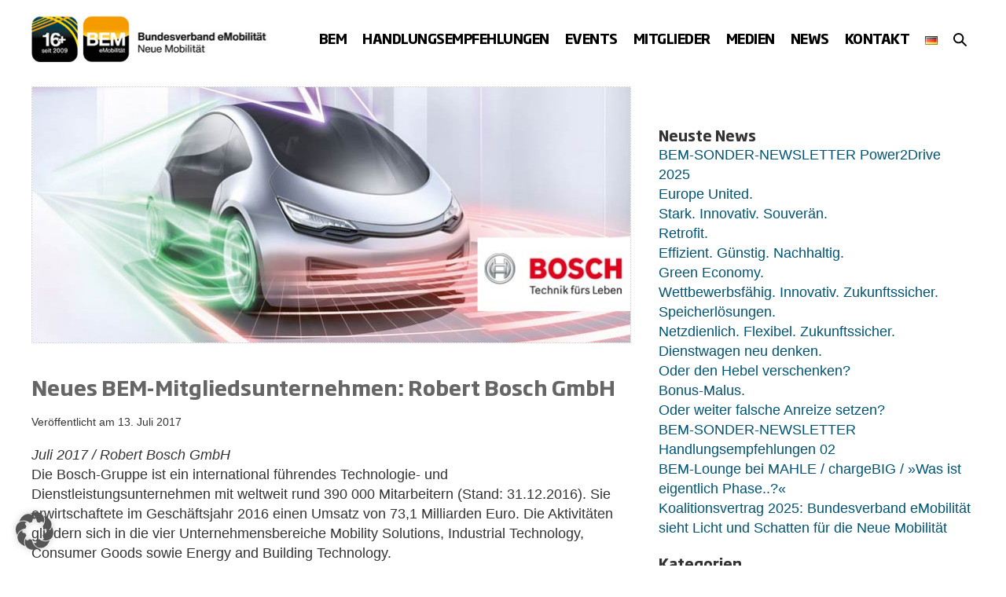

--- FILE ---
content_type: text/html; charset=UTF-8
request_url: https://www.bem-ev.de/neues-bem-mitgliedsunternehmen-robert-bosch-gmbh/
body_size: 26066
content:
<!DOCTYPE html>

<html lang="de-DE" prefix="og: https://ogp.me/ns#">

<head>
	<meta charset="UTF-8">
	<meta name="viewport" content="width=device-width, initial-scale=1">
	<link rel="profile" href="http://gmpg.org/xfn/11">
		<style>img:is([sizes="auto" i], [sizes^="auto," i]) { contain-intrinsic-size: 3000px 1500px }</style>
	
<!-- Open Graph Meta Tags generated by Blog2Social 873 - https://www.blog2social.com -->
<meta property="og:title" content="Neues BEM-Mitgliedsunternehmen: Robert Bosch GmbH"/>
<meta property="og:description" content="Juli 2017 / Robert Bosch GmbH
Die Bosch-Gruppe ist ein international führendes Technologie- und Dienstleistungsunternehmen mit weltweit rund 390 000 Mitarbeitern (Stand: 31.12.2016). Sie erwirtschaftete im Geschäftsjahr 2016 einen Umsatz von 73,1 Milliarden Euro. Die Aktivitäten gliedern sich in die vier Unternehmensbereiche Mobility Solutions, Industrial Technology, Consumer Goods sowie Energy and Building Technology."/>
<meta property="og:url" content="/neues-bem-mitgliedsunternehmen-robert-bosch-gmbh/"/>
<meta property="og:image" content="https://www.bem-ev.de/wp-content/uploads/2017/07/vorstellung_bosch.jpg"/>
<meta property="og:image:width" content="763" />
<meta property="og:image:height" content="326" />
<meta property="og:type" content="article"/>
<meta property="og:article:published_time" content="2017-07-13 13:44:32"/>
<meta property="og:article:modified_time" content="2017-07-13 13:44:32"/>
<meta property="og:article:tag" content="Robert Bosch GmbH"/>
<!-- Open Graph Meta Tags generated by Blog2Social 873 - https://www.blog2social.com -->

<!-- Twitter Card generated by Blog2Social 873 - https://www.blog2social.com -->
<meta name="twitter:card" content="summary">
<meta name="twitter:title" content="Neues BEM-Mitgliedsunternehmen: Robert Bosch GmbH"/>
<meta name="twitter:description" content="Juli 2017 / Robert Bosch GmbH
Die Bosch-Gruppe ist ein international führendes Technologie- und Dienstleistungsunternehmen mit weltweit rund 390 000 Mitarbeitern (Stand: 31.12.2016). Sie erwirtschaftete im Geschäftsjahr 2016 einen Umsatz von 73,1 Milliarden Euro. Die Aktivitäten gliedern sich in die vier Unternehmensbereiche Mobility Solutions, Industrial Technology, Consumer Goods sowie Energy and Building Technology."/>
<meta name="twitter:image" content="https://www.bem-ev.de/wp-content/uploads/2017/07/vorstellung_bosch.jpg"/>
<!-- Twitter Card generated by Blog2Social 873 - https://www.blog2social.com -->
<meta name="author" content="Christian"/>

<!-- Suchmaschinen-Optimierung durch Rank Math PRO - https://rankmath.com/ -->
<title>Neues BEM-Mitgliedsunternehmen: Robert Bosch GmbH - BEM</title>
<meta name="description" content="Juli 2017 / Robert Bosch GmbH Die Bosch-Gruppe ist ein international führendes Technologie- und Dienstleistungsunternehmen mit weltweit rund 390 000 Mitarbeitern (Stand: 31.12.2016). Sie erwirtschaftete im Geschäftsjahr 2016 einen Umsatz von 73,1 Milliarden Euro. Die Aktivitäten gliedern sich in die vier Unternehmensbereiche Mobility Solutions, Industrial Technology, Consumer Goods sowie Energy and Building Technology."/>
<meta name="robots" content="follow, index, max-snippet:-1, max-video-preview:-1, max-image-preview:large"/>
<link rel="canonical" href="https://www.bem-ev.de/neues-bem-mitgliedsunternehmen-robert-bosch-gmbh/" />
<meta property="og:locale" content="de_DE" />
<meta property="og:type" content="article" />
<meta property="og:title" content="Neues BEM-Mitgliedsunternehmen: Robert Bosch GmbH - BEM" />
<meta property="og:description" content="Juli 2017 / Robert Bosch GmbH Die Bosch-Gruppe ist ein international führendes Technologie- und Dienstleistungsunternehmen mit weltweit rund 390 000 Mitarbeitern (Stand: 31.12.2016). Sie erwirtschaftete im Geschäftsjahr 2016 einen Umsatz von 73,1 Milliarden Euro. Die Aktivitäten gliedern sich in die vier Unternehmensbereiche Mobility Solutions, Industrial Technology, Consumer Goods sowie Energy and Building Technology." />
<meta property="og:url" content="https://www.bem-ev.de/neues-bem-mitgliedsunternehmen-robert-bosch-gmbh/" />
<meta property="og:site_name" content="BEM" />
<meta property="article:tag" content="Robert Bosch GmbH" />
<meta property="article:section" content="Allgemeines" />
<meta property="og:image" content="https://www.bem-ev.de/wp-content/uploads/2017/07/vorstellung_bosch.jpg" />
<meta property="og:image:secure_url" content="https://www.bem-ev.de/wp-content/uploads/2017/07/vorstellung_bosch.jpg" />
<meta property="og:image:width" content="763" />
<meta property="og:image:height" content="326" />
<meta property="og:image:alt" content="Neues BEM-Mitgliedsunternehmen: Robert Bosch GmbH" />
<meta property="og:image:type" content="image/jpeg" />
<meta property="article:published_time" content="2017-07-13T13:44:32+02:00" />
<meta name="twitter:card" content="summary_large_image" />
<meta name="twitter:title" content="Neues BEM-Mitgliedsunternehmen: Robert Bosch GmbH - BEM" />
<meta name="twitter:description" content="Juli 2017 / Robert Bosch GmbH Die Bosch-Gruppe ist ein international führendes Technologie- und Dienstleistungsunternehmen mit weltweit rund 390 000 Mitarbeitern (Stand: 31.12.2016). Sie erwirtschaftete im Geschäftsjahr 2016 einen Umsatz von 73,1 Milliarden Euro. Die Aktivitäten gliedern sich in die vier Unternehmensbereiche Mobility Solutions, Industrial Technology, Consumer Goods sowie Energy and Building Technology." />
<meta name="twitter:image" content="https://www.bem-ev.de/wp-content/uploads/2017/07/vorstellung_bosch.jpg" />
<meta name="twitter:label1" content="Verfasst von" />
<meta name="twitter:data1" content="Christian" />
<meta name="twitter:label2" content="Lesedauer" />
<meta name="twitter:data2" content="Weniger als eine Minute" />
<script type="application/ld+json" class="rank-math-schema">{"@context":"https://schema.org","@graph":[{"@type":"Organization","@id":"https://www.bem-ev.de/#organization","name":"BEM e.V.","url":"https://www.bem-ev.de","logo":{"@type":"ImageObject","@id":"https://www.bem-ev.de/#logo","url":"https://www.bem-ev.de/wp-content/uploads/2022/09/bem-logo-2020-web.png","contentUrl":"https://www.bem-ev.de/wp-content/uploads/2022/09/bem-logo-2020-web.png","caption":"BEM","inLanguage":"de","width":"400","height":"79"}},{"@type":"WebSite","@id":"https://www.bem-ev.de/#website","url":"https://www.bem-ev.de","name":"BEM","publisher":{"@id":"https://www.bem-ev.de/#organization"},"inLanguage":"de"},{"@type":"ImageObject","@id":"https://www.bem-ev.de/wp-content/uploads/2017/07/vorstellung_bosch.jpg","url":"https://www.bem-ev.de/wp-content/uploads/2017/07/vorstellung_bosch.jpg","width":"763","height":"326","inLanguage":"de"},{"@type":"WebPage","@id":"https://www.bem-ev.de/neues-bem-mitgliedsunternehmen-robert-bosch-gmbh/#webpage","url":"https://www.bem-ev.de/neues-bem-mitgliedsunternehmen-robert-bosch-gmbh/","name":"Neues BEM-Mitgliedsunternehmen: Robert Bosch GmbH - BEM","datePublished":"2017-07-13T13:44:32+02:00","dateModified":"2017-07-13T13:44:32+02:00","isPartOf":{"@id":"https://www.bem-ev.de/#website"},"primaryImageOfPage":{"@id":"https://www.bem-ev.de/wp-content/uploads/2017/07/vorstellung_bosch.jpg"},"inLanguage":"de"},{"@type":"Person","@id":"https://www.bem-ev.de/author/christian/","name":"Christian","url":"https://www.bem-ev.de/author/christian/","image":{"@type":"ImageObject","@id":"https://secure.gravatar.com/avatar/13694f8ee2ab08466af48f80dd973e40?s=96&amp;d=mm&amp;r=g","url":"https://secure.gravatar.com/avatar/13694f8ee2ab08466af48f80dd973e40?s=96&amp;d=mm&amp;r=g","caption":"Christian","inLanguage":"de"},"worksFor":{"@id":"https://www.bem-ev.de/#organization"}},{"@type":"BlogPosting","headline":"Neues BEM-Mitgliedsunternehmen: Robert Bosch GmbH - BEM","datePublished":"2017-07-13T13:44:32+02:00","dateModified":"2017-07-13T13:44:32+02:00","articleSection":"Allgemeines","author":{"@id":"https://www.bem-ev.de/author/christian/","name":"Christian"},"publisher":{"@id":"https://www.bem-ev.de/#organization"},"description":"Juli 2017 / Robert Bosch GmbH Die Bosch-Gruppe ist ein international f\u00fchrendes Technologie- und Dienstleistungsunternehmen mit weltweit rund 390 000 Mitarbeitern (Stand: 31.12.2016). Sie erwirtschaftete im Gesch\u00e4ftsjahr 2016 einen Umsatz von 73,1 Milliarden Euro. Die Aktivit\u00e4ten gliedern sich in die vier Unternehmensbereiche Mobility Solutions, Industrial Technology, Consumer Goods sowie Energy and Building Technology.","name":"Neues BEM-Mitgliedsunternehmen: Robert Bosch GmbH - BEM","@id":"https://www.bem-ev.de/neues-bem-mitgliedsunternehmen-robert-bosch-gmbh/#richSnippet","isPartOf":{"@id":"https://www.bem-ev.de/neues-bem-mitgliedsunternehmen-robert-bosch-gmbh/#webpage"},"image":{"@id":"https://www.bem-ev.de/wp-content/uploads/2017/07/vorstellung_bosch.jpg"},"inLanguage":"de","mainEntityOfPage":{"@id":"https://www.bem-ev.de/neues-bem-mitgliedsunternehmen-robert-bosch-gmbh/#webpage"}}]}</script>
<!-- /Rank Math WordPress SEO Plugin -->


		<style class="wpbf-google-fonts"></style>
		<link rel='stylesheet' id='wp-block-library-css' href='https://www.bem-ev.de/wp-includes/css/dist/block-library/style.min.css?ver=6.7.4' media='all' />
<link data-minify="1" rel='stylesheet' id='eedee-gutenslider-init-css' href='https://www.bem-ev.de/wp-content/cache/min/1/wp-content/plugins/gutenslider/build/gutenslider-init.css?ver=1764440823' media='all' />
<style id='global-styles-inline-css'>
:root{--wp--preset--aspect-ratio--square: 1;--wp--preset--aspect-ratio--4-3: 4/3;--wp--preset--aspect-ratio--3-4: 3/4;--wp--preset--aspect-ratio--3-2: 3/2;--wp--preset--aspect-ratio--2-3: 2/3;--wp--preset--aspect-ratio--16-9: 16/9;--wp--preset--aspect-ratio--9-16: 9/16;--wp--preset--color--black: #000000;--wp--preset--color--cyan-bluish-gray: #abb8c3;--wp--preset--color--white: #ffffff;--wp--preset--color--pale-pink: #f78da7;--wp--preset--color--vivid-red: #cf2e2e;--wp--preset--color--luminous-vivid-orange: #ff6900;--wp--preset--color--luminous-vivid-amber: #fcb900;--wp--preset--color--light-green-cyan: #7bdcb5;--wp--preset--color--vivid-green-cyan: #00d084;--wp--preset--color--pale-cyan-blue: #8ed1fc;--wp--preset--color--vivid-cyan-blue: #0693e3;--wp--preset--color--vivid-purple: #9b51e0;--wp--preset--color--wpbf-palette-color-1: #000000;--wp--preset--color--wpbf-palette-color-2: #ffffff;--wp--preset--color--wpbf-palette-color-3: #333333;--wp--preset--color--wpbf-palette-color-4: #666666;--wp--preset--color--wpbf-palette-color-5: #649bc2;--wp--preset--color--wpbf-palette-color-6: #a3c3e7;--wp--preset--color--wpbf-palette-color-7: #005373;--wp--preset--color--wpbf-palette-color-8: #f59b00;--wp--preset--gradient--vivid-cyan-blue-to-vivid-purple: linear-gradient(135deg,rgba(6,147,227,1) 0%,rgb(155,81,224) 100%);--wp--preset--gradient--light-green-cyan-to-vivid-green-cyan: linear-gradient(135deg,rgb(122,220,180) 0%,rgb(0,208,130) 100%);--wp--preset--gradient--luminous-vivid-amber-to-luminous-vivid-orange: linear-gradient(135deg,rgba(252,185,0,1) 0%,rgba(255,105,0,1) 100%);--wp--preset--gradient--luminous-vivid-orange-to-vivid-red: linear-gradient(135deg,rgba(255,105,0,1) 0%,rgb(207,46,46) 100%);--wp--preset--gradient--very-light-gray-to-cyan-bluish-gray: linear-gradient(135deg,rgb(238,238,238) 0%,rgb(169,184,195) 100%);--wp--preset--gradient--cool-to-warm-spectrum: linear-gradient(135deg,rgb(74,234,220) 0%,rgb(151,120,209) 20%,rgb(207,42,186) 40%,rgb(238,44,130) 60%,rgb(251,105,98) 80%,rgb(254,248,76) 100%);--wp--preset--gradient--blush-light-purple: linear-gradient(135deg,rgb(255,206,236) 0%,rgb(152,150,240) 100%);--wp--preset--gradient--blush-bordeaux: linear-gradient(135deg,rgb(254,205,165) 0%,rgb(254,45,45) 50%,rgb(107,0,62) 100%);--wp--preset--gradient--luminous-dusk: linear-gradient(135deg,rgb(255,203,112) 0%,rgb(199,81,192) 50%,rgb(65,88,208) 100%);--wp--preset--gradient--pale-ocean: linear-gradient(135deg,rgb(255,245,203) 0%,rgb(182,227,212) 50%,rgb(51,167,181) 100%);--wp--preset--gradient--electric-grass: linear-gradient(135deg,rgb(202,248,128) 0%,rgb(113,206,126) 100%);--wp--preset--gradient--midnight: linear-gradient(135deg,rgb(2,3,129) 0%,rgb(40,116,252) 100%);--wp--preset--font-size--small: 14px;--wp--preset--font-size--medium: 20px;--wp--preset--font-size--large: 20px;--wp--preset--font-size--x-large: 42px;--wp--preset--font-size--tiny: 12px;--wp--preset--font-size--regular: 16px;--wp--preset--font-size--larger: 32px;--wp--preset--font-size--extra: 44px;--wp--preset--spacing--20: 0.44rem;--wp--preset--spacing--30: 0.67rem;--wp--preset--spacing--40: 1rem;--wp--preset--spacing--50: 1.5rem;--wp--preset--spacing--60: 2.25rem;--wp--preset--spacing--70: 3.38rem;--wp--preset--spacing--80: 5.06rem;--wp--preset--shadow--natural: 6px 6px 9px rgba(0, 0, 0, 0.2);--wp--preset--shadow--deep: 12px 12px 50px rgba(0, 0, 0, 0.4);--wp--preset--shadow--sharp: 6px 6px 0px rgba(0, 0, 0, 0.2);--wp--preset--shadow--outlined: 6px 6px 0px -3px rgba(255, 255, 255, 1), 6px 6px rgba(0, 0, 0, 1);--wp--preset--shadow--crisp: 6px 6px 0px rgba(0, 0, 0, 1);}:root { --wp--style--global--content-size: 1000px;--wp--style--global--wide-size: 1400px; }:where(body) { margin: 0; }.wp-site-blocks > .alignleft { float: left; margin-right: 2em; }.wp-site-blocks > .alignright { float: right; margin-left: 2em; }.wp-site-blocks > .aligncenter { justify-content: center; margin-left: auto; margin-right: auto; }:where(.wp-site-blocks) > * { margin-block-start: 24px; margin-block-end: 0; }:where(.wp-site-blocks) > :first-child { margin-block-start: 0; }:where(.wp-site-blocks) > :last-child { margin-block-end: 0; }:root { --wp--style--block-gap: 24px; }:root :where(.is-layout-flow) > :first-child{margin-block-start: 0;}:root :where(.is-layout-flow) > :last-child{margin-block-end: 0;}:root :where(.is-layout-flow) > *{margin-block-start: 24px;margin-block-end: 0;}:root :where(.is-layout-constrained) > :first-child{margin-block-start: 0;}:root :where(.is-layout-constrained) > :last-child{margin-block-end: 0;}:root :where(.is-layout-constrained) > *{margin-block-start: 24px;margin-block-end: 0;}:root :where(.is-layout-flex){gap: 24px;}:root :where(.is-layout-grid){gap: 24px;}.is-layout-flow > .alignleft{float: left;margin-inline-start: 0;margin-inline-end: 2em;}.is-layout-flow > .alignright{float: right;margin-inline-start: 2em;margin-inline-end: 0;}.is-layout-flow > .aligncenter{margin-left: auto !important;margin-right: auto !important;}.is-layout-constrained > .alignleft{float: left;margin-inline-start: 0;margin-inline-end: 2em;}.is-layout-constrained > .alignright{float: right;margin-inline-start: 2em;margin-inline-end: 0;}.is-layout-constrained > .aligncenter{margin-left: auto !important;margin-right: auto !important;}.is-layout-constrained > :where(:not(.alignleft):not(.alignright):not(.alignfull)){max-width: var(--wp--style--global--content-size);margin-left: auto !important;margin-right: auto !important;}.is-layout-constrained > .alignwide{max-width: var(--wp--style--global--wide-size);}body .is-layout-flex{display: flex;}.is-layout-flex{flex-wrap: wrap;align-items: center;}.is-layout-flex > :is(*, div){margin: 0;}body .is-layout-grid{display: grid;}.is-layout-grid > :is(*, div){margin: 0;}body{padding-top: 0px;padding-right: 0px;padding-bottom: 0px;padding-left: 0px;}a:where(:not(.wp-element-button)){text-decoration: underline;}:root :where(.wp-element-button, .wp-block-button__link){background-color: #32373c;border-width: 0;color: #fff;font-family: inherit;font-size: inherit;line-height: inherit;padding: calc(0.667em + 2px) calc(1.333em + 2px);text-decoration: none;}.has-black-color{color: var(--wp--preset--color--black) !important;}.has-cyan-bluish-gray-color{color: var(--wp--preset--color--cyan-bluish-gray) !important;}.has-white-color{color: var(--wp--preset--color--white) !important;}.has-pale-pink-color{color: var(--wp--preset--color--pale-pink) !important;}.has-vivid-red-color{color: var(--wp--preset--color--vivid-red) !important;}.has-luminous-vivid-orange-color{color: var(--wp--preset--color--luminous-vivid-orange) !important;}.has-luminous-vivid-amber-color{color: var(--wp--preset--color--luminous-vivid-amber) !important;}.has-light-green-cyan-color{color: var(--wp--preset--color--light-green-cyan) !important;}.has-vivid-green-cyan-color{color: var(--wp--preset--color--vivid-green-cyan) !important;}.has-pale-cyan-blue-color{color: var(--wp--preset--color--pale-cyan-blue) !important;}.has-vivid-cyan-blue-color{color: var(--wp--preset--color--vivid-cyan-blue) !important;}.has-vivid-purple-color{color: var(--wp--preset--color--vivid-purple) !important;}.has-wpbf-palette-color-1-color{color: var(--wp--preset--color--wpbf-palette-color-1) !important;}.has-wpbf-palette-color-2-color{color: var(--wp--preset--color--wpbf-palette-color-2) !important;}.has-wpbf-palette-color-3-color{color: var(--wp--preset--color--wpbf-palette-color-3) !important;}.has-wpbf-palette-color-4-color{color: var(--wp--preset--color--wpbf-palette-color-4) !important;}.has-wpbf-palette-color-5-color{color: var(--wp--preset--color--wpbf-palette-color-5) !important;}.has-wpbf-palette-color-6-color{color: var(--wp--preset--color--wpbf-palette-color-6) !important;}.has-wpbf-palette-color-7-color{color: var(--wp--preset--color--wpbf-palette-color-7) !important;}.has-wpbf-palette-color-8-color{color: var(--wp--preset--color--wpbf-palette-color-8) !important;}.has-black-background-color{background-color: var(--wp--preset--color--black) !important;}.has-cyan-bluish-gray-background-color{background-color: var(--wp--preset--color--cyan-bluish-gray) !important;}.has-white-background-color{background-color: var(--wp--preset--color--white) !important;}.has-pale-pink-background-color{background-color: var(--wp--preset--color--pale-pink) !important;}.has-vivid-red-background-color{background-color: var(--wp--preset--color--vivid-red) !important;}.has-luminous-vivid-orange-background-color{background-color: var(--wp--preset--color--luminous-vivid-orange) !important;}.has-luminous-vivid-amber-background-color{background-color: var(--wp--preset--color--luminous-vivid-amber) !important;}.has-light-green-cyan-background-color{background-color: var(--wp--preset--color--light-green-cyan) !important;}.has-vivid-green-cyan-background-color{background-color: var(--wp--preset--color--vivid-green-cyan) !important;}.has-pale-cyan-blue-background-color{background-color: var(--wp--preset--color--pale-cyan-blue) !important;}.has-vivid-cyan-blue-background-color{background-color: var(--wp--preset--color--vivid-cyan-blue) !important;}.has-vivid-purple-background-color{background-color: var(--wp--preset--color--vivid-purple) !important;}.has-wpbf-palette-color-1-background-color{background-color: var(--wp--preset--color--wpbf-palette-color-1) !important;}.has-wpbf-palette-color-2-background-color{background-color: var(--wp--preset--color--wpbf-palette-color-2) !important;}.has-wpbf-palette-color-3-background-color{background-color: var(--wp--preset--color--wpbf-palette-color-3) !important;}.has-wpbf-palette-color-4-background-color{background-color: var(--wp--preset--color--wpbf-palette-color-4) !important;}.has-wpbf-palette-color-5-background-color{background-color: var(--wp--preset--color--wpbf-palette-color-5) !important;}.has-wpbf-palette-color-6-background-color{background-color: var(--wp--preset--color--wpbf-palette-color-6) !important;}.has-wpbf-palette-color-7-background-color{background-color: var(--wp--preset--color--wpbf-palette-color-7) !important;}.has-wpbf-palette-color-8-background-color{background-color: var(--wp--preset--color--wpbf-palette-color-8) !important;}.has-black-border-color{border-color: var(--wp--preset--color--black) !important;}.has-cyan-bluish-gray-border-color{border-color: var(--wp--preset--color--cyan-bluish-gray) !important;}.has-white-border-color{border-color: var(--wp--preset--color--white) !important;}.has-pale-pink-border-color{border-color: var(--wp--preset--color--pale-pink) !important;}.has-vivid-red-border-color{border-color: var(--wp--preset--color--vivid-red) !important;}.has-luminous-vivid-orange-border-color{border-color: var(--wp--preset--color--luminous-vivid-orange) !important;}.has-luminous-vivid-amber-border-color{border-color: var(--wp--preset--color--luminous-vivid-amber) !important;}.has-light-green-cyan-border-color{border-color: var(--wp--preset--color--light-green-cyan) !important;}.has-vivid-green-cyan-border-color{border-color: var(--wp--preset--color--vivid-green-cyan) !important;}.has-pale-cyan-blue-border-color{border-color: var(--wp--preset--color--pale-cyan-blue) !important;}.has-vivid-cyan-blue-border-color{border-color: var(--wp--preset--color--vivid-cyan-blue) !important;}.has-vivid-purple-border-color{border-color: var(--wp--preset--color--vivid-purple) !important;}.has-wpbf-palette-color-1-border-color{border-color: var(--wp--preset--color--wpbf-palette-color-1) !important;}.has-wpbf-palette-color-2-border-color{border-color: var(--wp--preset--color--wpbf-palette-color-2) !important;}.has-wpbf-palette-color-3-border-color{border-color: var(--wp--preset--color--wpbf-palette-color-3) !important;}.has-wpbf-palette-color-4-border-color{border-color: var(--wp--preset--color--wpbf-palette-color-4) !important;}.has-wpbf-palette-color-5-border-color{border-color: var(--wp--preset--color--wpbf-palette-color-5) !important;}.has-wpbf-palette-color-6-border-color{border-color: var(--wp--preset--color--wpbf-palette-color-6) !important;}.has-wpbf-palette-color-7-border-color{border-color: var(--wp--preset--color--wpbf-palette-color-7) !important;}.has-wpbf-palette-color-8-border-color{border-color: var(--wp--preset--color--wpbf-palette-color-8) !important;}.has-vivid-cyan-blue-to-vivid-purple-gradient-background{background: var(--wp--preset--gradient--vivid-cyan-blue-to-vivid-purple) !important;}.has-light-green-cyan-to-vivid-green-cyan-gradient-background{background: var(--wp--preset--gradient--light-green-cyan-to-vivid-green-cyan) !important;}.has-luminous-vivid-amber-to-luminous-vivid-orange-gradient-background{background: var(--wp--preset--gradient--luminous-vivid-amber-to-luminous-vivid-orange) !important;}.has-luminous-vivid-orange-to-vivid-red-gradient-background{background: var(--wp--preset--gradient--luminous-vivid-orange-to-vivid-red) !important;}.has-very-light-gray-to-cyan-bluish-gray-gradient-background{background: var(--wp--preset--gradient--very-light-gray-to-cyan-bluish-gray) !important;}.has-cool-to-warm-spectrum-gradient-background{background: var(--wp--preset--gradient--cool-to-warm-spectrum) !important;}.has-blush-light-purple-gradient-background{background: var(--wp--preset--gradient--blush-light-purple) !important;}.has-blush-bordeaux-gradient-background{background: var(--wp--preset--gradient--blush-bordeaux) !important;}.has-luminous-dusk-gradient-background{background: var(--wp--preset--gradient--luminous-dusk) !important;}.has-pale-ocean-gradient-background{background: var(--wp--preset--gradient--pale-ocean) !important;}.has-electric-grass-gradient-background{background: var(--wp--preset--gradient--electric-grass) !important;}.has-midnight-gradient-background{background: var(--wp--preset--gradient--midnight) !important;}.has-small-font-size{font-size: var(--wp--preset--font-size--small) !important;}.has-medium-font-size{font-size: var(--wp--preset--font-size--medium) !important;}.has-large-font-size{font-size: var(--wp--preset--font-size--large) !important;}.has-x-large-font-size{font-size: var(--wp--preset--font-size--x-large) !important;}.has-tiny-font-size{font-size: var(--wp--preset--font-size--tiny) !important;}.has-regular-font-size{font-size: var(--wp--preset--font-size--regular) !important;}.has-larger-font-size{font-size: var(--wp--preset--font-size--larger) !important;}.has-extra-font-size{font-size: var(--wp--preset--font-size--extra) !important;}
:root :where(.wp-block-pullquote){font-size: 1.5em;line-height: 1.6;}
</style>
<link data-minify="1" rel='stylesheet' id='wpa-css-css' href='https://www.bem-ev.de/wp-content/cache/min/1/wp-content/plugins/honeypot/includes/css/wpa.css?ver=1764440823' media='all' />
<link rel='stylesheet' id='crp-style-rounded-thumbs-css' href='https://www.bem-ev.de/wp-content/plugins/contextual-related-posts/css/rounded-thumbs.min.css?ver=4.1.0' media='all' />
<style id='crp-style-rounded-thumbs-inline-css'>

			.crp_related.crp-rounded-thumbs a {
				width: 192px;
                height: 192px;
				text-decoration: none;
			}
			.crp_related.crp-rounded-thumbs img {
				max-width: 192px;
				margin: auto;
			}
			.crp_related.crp-rounded-thumbs .crp_title {
				width: 100%;
			}
			
</style>
<link rel='stylesheet' id='wpbf-style-css' href='https://www.bem-ev.de/wp-content/cache/background-css/1/www.bem-ev.de/wp-content/themes/page-builder-framework/css/min/style-min.css?ver=2.11.7&wpr_t=1769673282' media='all' />
<link rel='stylesheet' id='wpbf-responsive-css' href='https://www.bem-ev.de/wp-content/themes/page-builder-framework/css/min/responsive-min.css?ver=2.11.7' media='all' />
<link data-minify="1" rel='stylesheet' id='borlabs-cookie-custom-css' href='https://www.bem-ev.de/wp-content/cache/min/1/wp-content/cache/borlabs-cookie/1/borlabs-cookie-1-de.css?ver=1764440823' media='all' />
<link data-minify="1" rel='stylesheet' id='wpbf-premium-css' href='https://www.bem-ev.de/wp-content/cache/min/1/wp-content/plugins/wpbf-premium/css/wpbf-premium.css?ver=1764440823' media='all' />
<style id='wpbf-premium-inline-css'>
:root{--base-color-alt:#ffffff;--base-color:#a3c3e7;--brand-color:#666666;--brand-color-alt:#333333;--accent-color:#005373;--accent-color-alt:rgba(0,82,115,0.74);}.has-wpbf-palette-color-1-color{color:#000000;}.has-wpbf-palette-color-1-background-color,.has-wpbf-palette-color-1-background-color.has-background-dim{background-color:#000000;}.has-wpbf-palette-color-2-color{color:#ffffff;}.has-wpbf-palette-color-2-background-color,.has-wpbf-palette-color-2-background-color.has-background-dim{background-color:#ffffff;}.has-wpbf-palette-color-3-color{color:#333333;}.has-wpbf-palette-color-3-background-color,.has-wpbf-palette-color-3-background-color.has-background-dim{background-color:#333333;}.has-wpbf-palette-color-4-color{color:#666666;}.has-wpbf-palette-color-4-background-color,.has-wpbf-palette-color-4-background-color.has-background-dim{background-color:#666666;}.has-wpbf-palette-color-5-color{color:#649bc2;}.has-wpbf-palette-color-5-background-color,.has-wpbf-palette-color-5-background-color.has-background-dim{background-color:#649bc2;}.has-wpbf-palette-color-6-color{color:#a3c3e7;}.has-wpbf-palette-color-6-background-color,.has-wpbf-palette-color-6-background-color.has-background-dim{background-color:#a3c3e7;}.has-wpbf-palette-color-7-color{color:#005373;}.has-wpbf-palette-color-7-background-color,.has-wpbf-palette-color-7-background-color.has-background-dim{background-color:#005373;}.has-wpbf-palette-color-8-color{color:#f59b00;}.has-wpbf-palette-color-8-background-color,.has-wpbf-palette-color-8-background-color.has-background-dim{background-color:#f59b00;}input,optgroup,textarea,button,body,.wp-block-latest-comments__comment{line-height:1.4;}body{font-size:18px;}.wpbf-menu,.wpbf-mobile-menu{letter-spacing:-0.5px;}body{color:#333333;}.wpbf-menu .sub-menu,.wpbf-mobile-menu .sub-menu{font-family:Helvetica,Arial,sans-serif;font-weight:400;font-style:normal;}#inner-content{padding-top:0px;padding-right:20px;padding-bottom:0px;padding-left:20px;}.wpbf-container{padding-right:20px;padding-left:20px;}.wpbf-container{max-width:1240px;}@media screen and (max-width:768px){.scrolltop{right:10px;bottom:10px;}}.scrolltop{background-color:#a3c3e7;}.scrolltop:hover{background-color:#005373;color:#f59b00;}a{color:#005373;}.bypostauthor{border-color:#005373;}.wpbf-button-primary{background:#005373;}a:hover{color:rgba(0,82,115,0.75);}.wpbf-button-primary:hover{background:rgba(0,82,115,0.75);}.wpbf-menu > .current-menu-item > a{color:rgba(0,82,115,0.75)!important;}.wpbf-button,input[type="submit"]{background:#005373;color:#ffffff;}.wpbf-button:hover,input[type="submit"]:hover{background:rgba(0,82,115,0.75);color:#ffffff;}.wpbf-button-primary{background:#f59b00;color:#ffffff;}.wpbf-button-primary:hover{background:rgba(245,155,0,0.75);color:#ffffff;}.wp-block-button__link:not(.has-text-color){color:#ffffff;}.wp-block-button__link:not(.has-text-color):hover{color:#ffffff;}.wp-block-button__link:not(.has-background){background:#f59b00;}.is-style-outline .wp-block-button__link:not(.has-text-color){border-color:#f59b00;color:#f59b00;}.wp-block-button:not(.is-style-outline) .wp-block-button__link:not(.has-background):not(.has-text-color):hover{background:rgba(245,155,0,0.75);color:#ffffff;}.is-style-outline .wp-block-button__link:not(.has-text-color):not(.has-background):hover{border-color:rgba(245,155,0,0.75);color:rgba(245,155,0,0.75);}.wp-block-cover .wp-block-cover__inner-container,.wp-block-group .wp-block-group__inner-container{max-width:1240px;}@media (min-width:769px){body:not(.wpbf-no-sidebar) .wpbf-sidebar-wrapper.wpbf-medium-1-3{width:35.4%;}body:not(.wpbf-no-sidebar) .wpbf-main.wpbf-medium-2-3{width:64.6%;}}.wpbf-archive-content .wpbf-post{text-align:left;}.wpbf-single-content .wpbf-post .entry-title{font-size:26px;}.wpbf-nav-wrapper{padding-top:20px;padding-bottom:20px;}.wpbf-navigation .wpbf-menu > .menu-item > a{padding-left:10px;padding-right:10px;}.wpbf-navigation .wpbf-menu a,.wpbf-mobile-menu a,.wpbf-close{color:#000000;}.wpbf-navigation .wpbf-menu a:hover,.wpbf-mobile-menu a:hover{color:#005373;}.wpbf-navigation .wpbf-menu > .current-menu-item > a,.wpbf-mobile-menu > .current-menu-item > a{color:#005373!important;}.wpbf-navigation .wpbf-menu a,.wpbf-mobile-menu a{font-size:17px;}.wpbf-sub-menu > .menu-item-has-children:not(.wpbf-mega-menu) .sub-menu li:hover{background-color:rgba(102,102,102,0.1);}.wpbf-mobile-menu a,.wpbf-mobile-menu .menu-item-has-children .wpbf-submenu-toggle{padding-top:8px;padding-bottom:8px;}.wpbf-mobile-menu > .menu-item a:hover{background-color:rgba(102,102,102,0.25);}.wpbf-mobile-menu .sub-menu a{padding-left:25px;}.wpbf-mobile-menu .sub-menu a:hover{background-color:rgba(102,102,102,0.25);}.wpbf-mobile-menu .sub-menu a,.wpbf-mobile-menu .sub-menu .menu-item-has-children .wpbf-submenu-toggle{font-size:16px;}.wpbf-inner-footer{padding-top:20px;padding-bottom:20px;}.wpbf-page-footer{background-color:#333333;}.wpbf-inner-footer{color:#ffffff;}.wpbf-inner-footer a{color:#ffffff;}.wpbf-inner-footer a:hover{color:rgba(255,255,255,0.75);}.wpbf-inner-footer .wpbf-menu > .current-menu-item > a{color:rgba(255,255,255,0.75)!important;}.wpbf-navigation.wpbf-navigation-active{box-shadow:0px 0px 5px 0px rgba(0,82,115,0.33);}.wpbf-social-icon{font-size:12px;}
</style>
<link data-minify="1" rel='stylesheet' id='wpbf-style-child-css' href='https://www.bem-ev.de/wp-content/cache/min/1/wp-content/themes/bemev/style.css?ver=1764440823' media='all' />
<style id='generateblocks-inline-css'>
div.gb-headline-2ec81f36{font-family:SohoGothicPro;font-size:18px;font-weight:700;}div.gb-headline-d987bbac{font-family:SohoGothicPro;font-size:18px;font-weight:700;}.gb-container.gb-tabs__item:not(.gb-tabs__item-open){display:none;}.gb-container-6b869fd6{font-size:17px;background-color:#3e4349;color:#bbbb;background-image:var(--wpr-bg-c09782c7-43bf-4c38-9d95-0d6141bf20e4);background-repeat:no-repeat;background-position:center center;background-size:cover;}.gb-container-6b869fd6 > .gb-inside-container{max-width:1240px;margin-left:auto;margin-right:auto;}.gb-container-6b869fd6 a{color:#bbbbbb;}.gb-container-6b869fd6 a:hover{color:rgba(255, 255, 255, 0.75);}.gb-grid-wrapper > .gb-grid-column-6b869fd6 > .gb-container{display:flex;flex-direction:column;height:100%;}.gb-container-6b869fd6:hover{background-color:#3e4349;}.gb-grid-wrapper > .gb-grid-column-2b8f49f8{width:33.33%;}.gb-grid-wrapper > .gb-grid-column-2b8f49f8 > .gb-container{display:flex;flex-direction:column;height:100%;}.gb-grid-wrapper > .gb-grid-column-682adda2{width:33.33%;}.gb-grid-wrapper > .gb-grid-column-682adda2 > .gb-container{display:flex;flex-direction:column;height:100%;}.gb-grid-wrapper > .gb-grid-column-6f95fd92{width:33.33%;}.gb-grid-wrapper > .gb-grid-column-6f95fd92 > .gb-container{display:flex;flex-direction:column;height:100%;}.gb-grid-wrapper-27d643ec{display:flex;flex-wrap:wrap;align-items:center;}.gb-grid-wrapper-27d643ec > .gb-grid-column{box-sizing:border-box;}@media (max-width: 767px) {.gb-grid-wrapper > .gb-grid-column-2b8f49f8{width:100%;}.gb-grid-wrapper > .gb-grid-column-682adda2{width:100%;}.gb-grid-wrapper > .gb-grid-column-6f95fd92{width:100%;}}:root{--gb-container-width:1240px;}.gb-container .wp-block-image img{vertical-align:middle;}.gb-grid-wrapper .wp-block-image{margin-bottom:0;}.gb-highlight{background:none;}.gb-shape{line-height:0;}.gb-container-link{position:absolute;top:0;right:0;bottom:0;left:0;z-index:99;}
</style>
<style id='block-visibility-screen-size-styles-inline-css'>
/* Large screens (desktops, 992px and up) */
@media ( min-width: 992px ) {
	.block-visibility-hide-large-screen {
		display: none !important;
	}
}

/* Medium screens (tablets, between 768px and 992px) */
@media ( min-width: 768px ) and ( max-width: 991.98px ) {
	.block-visibility-hide-medium-screen {
		display: none !important;
	}
}

/* Small screens (mobile devices, less than 768px) */
@media ( max-width: 767.98px ) {
	.block-visibility-hide-small-screen {
		display: none !important;
	}
}
</style>
<script src="https://www.bem-ev.de/wp-includes/js/jquery/jquery.min.js?ver=3.7.1" id="jquery-core-js"></script>
<script data-no-optimize="1" data-no-minify="1" data-cfasync="false" nowprocket src="https://www.bem-ev.de/wp-content/cache/borlabs-cookie/1/borlabs-cookie-config-de.json.js?ver=3.3.20-53" id="borlabs-cookie-config-js"></script>
<link rel="https://api.w.org/" href="https://www.bem-ev.de/wp-json/" /><link rel="alternate" title="JSON" type="application/json" href="https://www.bem-ev.de/wp-json/wp/v2/posts/13509" /><meta name="theme-color" content="#005373"><style id='wpcb-styles-header'>
* {
  /* hyphens: auto; */
  -webkit-font-smoothing: antialiased;
  -moz-osx-font-smoothing: grayscale;
  text-rendering: optimizeLegibility;

}

html {
  scroll-behavior: smooth;
}
.wpbf-navigation-active {
    -webkit-backdrop-filter: blur(3px);
	backdrop-filter: blur(3px);
}

body {
    font-family: Helvetica, Arial, Sans-Serif;
}
/* Macht Probleme auf der Seite /logo
body.wpbf-logo a {
    font-weight: 400;
}
*/
h1, h2, h3, h4, h5, h6,
.h1, .h2, .h3, .h4, .h5, .h6,
highlight {
    font-family: SohoGothicPro;
    font-weight: 500;
}
h1, .h1 {
    font-weight: 700;
}

/* Content */
.text-2col .gb-inside-container {
    column-count: 2;
    column-gap: 20px;
}
.wpbf-video-opt-in {
	padding: 0;
}
.wpbf-video-opt-in > :first-child,
.wpbf-video-opt-in-button {
	display: none;
}
.wpbf-video-opt-in {
    cursor: pointer;
    position: relative;
}
.wpbf-video-opt-in:before {
    content: '';
    display: block;
    background-image: var(--wpr-bg-0e4925f6-4972-4209-9125-23af693a9c9f);
    background-position: center center;
    background-size: 100px;
    background-repeat: no-repeat;
    width: 100%;
    height: 100%;
    z-index: 100;
    position: absolute;
    pointer-events: none;
    opacity: .33;
}
.wpbf-video-opt-in:hover:before {
    opacity: .67;
}
.bem-title-person {
    min-height: 59px;
    font-family: SohoGothicPro;
    line-height: 1.2;
}
.wp-block-pullquote {
    border: unset;
}
.wp-block-pullquote p {
    font-family: SohoGothicPro;
    color: #005373;
    font-style: normal; 
}
.wp-block-pullquote cite {
    color: #000;
    font-weight: 400;
}
@media screen and (min-width: 768px ) {
    /* Kann glaub raus */
    .bem-magazine-second .gb-query-loop-item:first-child .gb-container {
        margin-top: 0;
        border-top: unset;
    }
    .bem-magazine-second .gb-query-loop-item:first-child .gb-inside-container {
        padding-top: 0;
    }    
}

.last-zero-space > :last-child {
    padding-bottom: 0;
}
.colored-icon .gb-icon {
    color: #f59b00;
}
/* Sidebar */
.wpbf-sidebar .widget {
    padding: 0;
}

/* Navi */
.wpbf-navigation .menu-item {
    font-family: SohoGothicPro;
    font-weight: 700;
    font-size: 16px;
    text-transform: uppercase;
}
.wpbf-navigation .sub-menu .menu-item {
    font-family: Helvetica;
    font-weight: 400;  
    text-transform: none;
}
.wpbf-mega-menu .sub-menu .menu-item-type-custom > a {
    color: #333333 !important;
    font-family: SohoGothicPro;
    font-weight: 700;
}
.wpbf-menu-container .wpbf-icon.wpbf-icon-arrow-down {
	display: none;
}
.wpbf-mobile-menu .menu-item {
    border-color: #d9d9e0;
}
/* Footer */
.wpbf-page-footer .wpbf-menu a {
    padding: 10px;
}
/* Gravity Forms */
.bem-gf-no-padding-right .name_first {
    padding-right: 0 !important;
}

/* Blogpost */

.single #content {
    padding-top:10px;
}
.article-meta .article-time {
    text-decoration: none;
}
.wpbf-post-image-wrapper .caption {
    text-align: right;
    font-size: 14px;
    display: block;
    margin-top: 2px;
}

</style><link rel="icon" href="https://www.bem-ev.de/wp-content/uploads/2022/10/cropped-bemfav-32x32.png" sizes="32x32" />
<link rel="icon" href="https://www.bem-ev.de/wp-content/uploads/2022/10/cropped-bemfav-192x192.png" sizes="192x192" />
<link rel="apple-touch-icon" href="https://www.bem-ev.de/wp-content/uploads/2022/10/cropped-bemfav-180x180.png" />
<meta name="msapplication-TileImage" content="https://www.bem-ev.de/wp-content/uploads/2022/10/cropped-bemfav-270x270.png" />
		<style id="wp-custom-css">
			.mitglied-info {
	min-height: 330px;
}
.article-content {
	padding-bottom: 30px;
	margin-bottom: 55px;
	border-bottom: 0.5px solid #ccc;
}
.crp_related {
	margin-top: 45px;
	border-top: 0.5px dotted #ccc;
	padding-top: 40px;
}
.gb-grid-wrapper-b3fbbfbc {
	margin-bottom: 45px;
	margin-top: 20px;
}
.gb-container-580d1595 {
	margin-bottom: 0;
}
.gb-grid-wrapper-043d153c {
	margin-top: 20px;
}
.wpbf-custom-section-footer {
	margin-top: 25px;
}
.gb-container-0cabc622, .gb-container-66300dc7 {
	margin-bottom: 25px;
}
.crp_related {
	height: 192px;
	list-style: none;
	display: inline-block;
}
.crp_link figure {
	padding-top: 21px;
	
}
.crp_related h2 {
	font-size: 20px;
}
.crp_related.crp-rounded-thumbs li {
	border-radius: 0;
	box-shadow: none;
	border: 1px dotted #ccc;
}
.crp_related.crp-rounded-thumbs a:hover {
	background-color: white;
}
.crp_related.crp-rounded-thumbs .crp_title {
	font-size: 16px;
	font-weight: 700;
	text-shadow: unset;
	background-color: rgba(0, 82, 115, 0.5);
	border-top-left-radius: 1px;
    border-top-right-radius: 1px;
    border-bottom-right-radius: 1px;
    border-bottom-left-radius: 1px;
}
.crArchiveItemDate {
	color: #f59b00;
}
.crArchiveItemName::before {
	content: ' _ ';
}
@media screen and (min-width: 1240px) {
  .crArchiveItem {
	display: flex;
	justify-content: space-between;
	flex-direction: row-reverse;
}
.crArchiveItemImage {
	display: block!important;
	margin-left: 10px;
}
.crArchiveItemName {
	margin-left: 50px;
	margin-top: 60px;
	text-align: left;
}
.crArchiveItemDate {
	margin-right: 100px;
	margin-top: 60px;
}

.crArchiveItemDate::before {
  content: ' veröffentlicht am: ';
}
	.gb-container-57618b6e {
	max-height: 740px;
}
.gb-container-580d1595 {
	max-height: 470px;
}
}
.wpbf-logo a {
	font-size: 14px;
	font-weight: 700;
}
.wpbf-archive-content, .gb-headline-2ec81f36 {
	padding-top: 50px;
}
.entry-title {
	padding-top: 20px;
}
.footer-categories {
	padding-bottom: 25px;
	margin-top: -70px;
}
.wpbf-post-image-link img {
	border: 1px dotted #ccc;
	border-radius: 5px;
}
.wpbf-button {
	display: none;
}
.footer-categories::before {
	content: "⇢ "; color: black;
}
.article-content {
	border-bottom: 0.5px solid #fff;
}
.gb-button-638756bf, .gb-button-8e35c67a, .gb-button-628bf237 {
	display: none!important;
}
.gb-block-image-b331136c img {
	max-width: 350px;
}
.gb-block-image-dc652b0e img {
	max-width: 200px;
}

.fa-button a {
	background-color: rgb(0, 82, 115);
	color: #fff;
	font-weight: 700;
	padding: 11px;
	border: 1px solid rgb(0, 82, 115);
	line-height: 2.5rem;
	border-radius: 3px;
}
.fa-button a:hover {
	color: #fff;
	background-color: rgba(0, 82, 115, 0.75);
}x
.kleine-info {
	margin-left: 20px;
	font-size: var(--wp--preset--font-size--small);
} 
.nl-img {
	width: 300px;
}
.gb-container-97ec6ddd {
	display: inline-block;
	background-color: #eee;
}
.wp-block {
    max-width: 400px;
}
.gb-button-048d9068 {
	margin-bottom: 50px;
	margin-top: -40px;
}
.editor-styles-wrapper {
    text-decoration: none;
}
.gb-container .wp-block-image {
    margin-bottom: 10px;
    margin-top: 0;
}

.gb-grid-wrapper-0aa68187 {
	display: flex;
    align-items: center;
}
.gb-container-1ee09ef {
    padding: 20px !important;
    margin-bottom: 50px !important;
    background-color: #fff !important;
}
.gb-container-25581a51 {
    margin-bottom: 50px;
}
.gb-button-wrapper-55315850 {
	margin-top: -33px;
}
.gb-button-40bad025 {
	margin-top: -33px;
}
.gb-container-5d983ca7 h2 {
	margin-top: -10px;
	margin-bottom: -33px;
}
.gb-button-40bad025 {
	margin-top: 10px;
}

.wpbf-post-image {
	border: 1px dotted #ccc;
}
.gb-headline-b85047be, .gb-headline-4bf466c4, .gb-headline-a75f3a46 {
font-family: SohoGothicPro !important;
font-weight: 500;
font-size: 28px;
}
.lang-item-416 {
	margin-top: -10px;
}
.gb-button-wrapper-73c60d4f {
	margin-top: 55px;
	margin-bottom: -30px;
}
.gb-headline-c0bff18d {
	padding-bottom: 25px;
}
.swiper-slide {
	margin-right: 33px;
	border: 1px dotted #ccc;
}
.container {
	border: 0px solid white;
}
.center, .columns, .warpper, .cred-is-frame {
	border: 0px solid white;
}
.crArchive  {
	max-height: 0;
	overflow: hidden;
}
.crArchive.show-all {
  max-height: none;
}
.wp-block-button__link {
	height: unset;
	padding: unset;
}
#showMore {
	text-align: center;
	background: #f59b00;
	color: #ffffff;
	padding: 15px;
	border-radius: 8px;
	margin-top: 18px;
}
#content {
	border: 1px solid white;
}
div#slider {
  overflow: hidden;
  position: relative;
  width: 100%;
}

div#slider figure {
  display: flex;
  position: relative;
  left: 0;
  transition: left 0.5s ease-in-out;
  width: 200%; /* Updated to match the image count */
}

div#slider figure img {
  width: 10%;
  margin: 0 12px 24px 12px;
  border: 1px dashed #999;
	pointer-events: none;
}

button {
  margin-top: 10px;
  padding: 10px;
  cursor: pointer;
}

.gb-container-c491b7d1 .gb-inside-container {
	margin: auto;
}
.gb-button-wrapper-62a0b061 {
	margin-bottom: -50px;
}
.gb-headline-2a9233d5 {
	margin-bottom: 0;
	padding-bottom: 0;
}
.gb-container-486da982 {
	margin: auto;
}
.gb-grid-wrapper-29361ce8 {
	display: flex;
	flex-direction: row;
	justify-content: center;
	gap: 5px;
	white-space: nowrap;
}
.gb-grid-wrapper-e6d94709 {
	display: flex;
	flex-direction: row;
	justify-content: center;
	gap: 5px;
	white-space: nowrap;
}
.gb-grid-column-bc2ef54f, 
.gb-grid-column-2cf4aa58, 
.gb-grid-column-4f097b8c,
.gb-grid-column-f2b8ee29,
.gb-grid-column-4c1a2bd1, 
.gb-grid-column-f952c9b6
{
	max-width: 370px;
}
.gb-headline-2a9233d5 {
	margin: 20px 0;
}
.gb-container-2107eb05 {
	padding-top: 0;
}
#newsletter-button {
  position: fixed;
  bottom: 50px;
  right: 50%;
  transform: translateX(50%); 
  z-index: 1000;
}
@media screen and (min-width: 768px) {
#newsletter-button {
  bottom: 45px;
  right: 45px;
	transform: translateX(0%); 
}
}
.newsletter-button {
  padding: 12px 26px;
  border: 0;
  font-size: 1.1rem;
  transition: all 150ms ease-in-out;
  border-radius: 14px;
  border: 1px solid #f59b00;
  box-shadow: rgba(255, 255, 255, 0.2) 0px 1px 0px 0px inset, rgba(0, 0, 0, 0.07) 0 1px 1px, rgba(0, 0, 0, 0.07) 0 2px 2px, rgba(0, 0, 0, 0.07) 0 4px 4px;
  color: #fff;
  font-weight: 600;
  background-image: linear-gradient(180deg, #f59b00 0%, #fdce42 100%);
  text-shadow: -1px 0 1px #f59b00, 0 1px 1px #f59b00, 1px 0 1px #f59b00, 0 -1px 1px #f59b00;
	white-space: nowrap;
}
.newsletter-button:hover {
  filter: brightness(1.1);
	color: #fff;
}
.newsletter-button:active {
  transform: scale(.95);
}
.video-containerx {
        all: unset;
    margin: 0 auto;
    width: 100%;
    display: flex;
    flex-direction: column;
    justify-content: center;
    gap: 20px;
    }

@media (min-width: 1140px) {
    .video-containerx {
        all: unset;
    margin: 0 auto;
    width: 100%;
    display: grid;
    grid-template-columns: repeat(5, 1fr);
    grid-auto-rows: auto;
    gap: 20px;
    justify-content: left;
    }
}
#video-container p {
    font-size: 16px;
    color: #a3c3e7;
    font-weight: 500;
}
iframe {
    width: 100%;
    height: calc(100% * 9 / 16);
    max-width: 200px;
    max-height: 112.5px;
}

.video-item {
    width: 200px;
    height: auto;
	text-align: left;
}
.gb-grid-wrapper-878f7c24, 
.gb-grid-wrapper-c5391d5c {
    display: flex;
    flex-wrap: wrap;
	flex-direction: row;
    margin-left: -15px;
}
.gb-grid-wrapper-878f7c24>.gb-grid-column {
    box-sizing: border-box;
    padding-left: 15px;
    padding-bottom: 15px;
}
.gb-grid-wrapper-c5391d5c>.gb-grid-column {
    box-sizing: border-box;
    padding-left: 15px;
    padding-bottom: 15px;
}
        .slideshowbob {
            width: 100%;
            overflow: hidden;
            position: relative;
            background: #fff;
            padding: 10px 0;
					margin-bottom: 75px;
					margin-top: 50px
        }

        .slideshowbob #slider {
            display: flex;
            align-items: center;
            width: max-content;
            will-change: transform;
        }

        .slideshowbob #slider a {
            text-decoration: none;
            margin: 0 10px;
            width: 150px;
            flex-shrink: 0;
        }

        .slideshowbob #slider img {
            width: 150px;
            height: auto;
            margin: 0 10px;
					user-select: none!important;
					pointer-events: none!important;
					-webkit-user-drag: none!important;
					border-right: 1px dotted black;
					padding-right: 20px;
        }

        @keyframes scroll {
            from {
                transform: translateX(0);
            }
            to {
                transform: translateX(-50%);
            }
        }

        /* Mobile Anpassung */
        @media (max-width: 768px) {
            .slideshowbob #slider a {
                width: 100px;
            }
            .slideshowbob #slider img {
                width: 100px;
            }
        }

.nl-container {
    box-sizing: border-box;
    display: flex;
    flex-direction: row;
    justify-content: center;
    width: 60%;
    height: 100vh;
    margin: auto;
}

#nl-content {
    width: 50%;
    margin-right: 0;
    min-width: 300px;
}

.nl-more {
    box-sizing: border-box;
    position: relative;
    display: flex;
    flex-direction: column;
    justify-content: flex-start;
    gap: 10px;
    margin-left: 0;
    width: 300px;
}

.nl-more h3 {
    display: block;
    font-family: Helvetica, sans-serif;
    font-size: 1.5rem;
    color: #005373;
    padding: 0;
    margin-bottom: 4px;
    margin-top: 0;
}
.nl-item {
    position: relative;
    width: 100%;
}

.nl-item img {
    width: 100%;
    display: block;
    z-index: 1;
    transition: filter 0.3s ease;
}

.nl-item:hover img {
    filter: invert(50%);
}

.nl-item .overlay {
    position: absolute;
    top: 0;
    left: 0;
    width: 100%;
    height: 100%;
    background-color: rgba(0, 82, 115, 0.05);
    display: flex;
    justify-content: center;
    align-items: center;
    z-index: 2;
    opacity: 0;
    transition: opacity 0.3s ease;
}

.nl-item:hover .overlay {
    opacity: 1;
}

.nl-item .overlay p {
    color: white;
    padding: 5px;
    font-family: Helvetica, sans-serif;
    font-size: 20px;
    font-weight: bold;
    text-align: center;
    margin: 0;
}

@media (max-width: 1859px) {

    .nl-more {
        display: none;
    }
}
.gb-headline-cd610216, .gb-headline-36e921f6, .gb-headline-ae4bfad7, .gb-headline-a59d5174 {
	font-size: 14px;
}
.image-container {
            position: relative;
        }

        .image-container img {
            max-width: 245px !important;
					transition: transform 0.3s;
        }
.image-container img:hover {
            transform: scale(1.05);
        }
        .modal-overlay {
            position: fixed;
            top: 0;
            left: 0;
            width: 100%;
            height: 100%;
            z-index: 9999;
            display: flex;
            justify-content: center;
            align-items: center;
            display: none;
        }

        .modal-content {
            display: grid;
            grid-template-columns: 1fr auto;
            gap: 5px;
            position: relative;
            background: white;
            padding: 50px;
            border-radius: 8px;
            max-width: 50%;
					max-height: 80vh;
					overflow-y: auto;
            font-family: Helvetica, sans-serif;
            border: 1px solid #005373;
            text-align: left;
            line-height: 1.5em;
        }

        .modal-content .image-container {
            justify-self: end;
            align-self: start;
            display: flex;
            justify-content: flex-end;
            align-items: center;
            margin-top: -15px;
            margin-right: -7px;
            margin-bottom: 30px;
        }

        .modal-content .image-container img {
            max-width: 150px;
            height: auto;
        }

        .modal-content .text-content {
            font-size: 1rem;
            color: #333;
					max-width: 100%;
					overflow: hidden;
        }

        .modal-content h3 {
            margin-top: 0;
            margin-bottom: 30px;
            font-size: 1.6rem;
            color: #666;
        }

        .close-button {
            position: absolute;
            top: 10px;
            right: 10px;
            font-size: 20px;
            cursor: pointer;
            color: #000;
        }

        ul {
            list-style-type: disc;
        }

        @media (max-width: 768px) {
					.modal-overlay {
						overflow: scroll;
					}
            .modal-content {
                grid-template-columns: 1fr;
                grid-template-rows: auto auto;
                text-align: center;
							max-width: 90%;
							height: 80vh;
            }

            .modal-content .image-container {
                justify-self: center;
                order: 1;
            }

            .modal-content .text-content {
                order: 2;
                text-align: left;
            }
        }
.wp-image-59981, .wp-image-59982 {
	width: 70% !important;
	margin: auto;
}
/* Grundlegende Stile für die Slideshow */
.ghostkit-carousel {
    position: relative;
    overflow: hidden;
    width: 100%;
}

.ghostkit-carousel-items {
    display: flex;
    transition: transform 0.6s ease-in-out;
    gap: 0; /* Kein Abstand zwischen Slides */
}

.ghostkit-carousel-slide {
    flex: 0 0 calc(100% / 9); /* 3 Slides pro View */
    display: flex;
    justify-content: center;
    align-items: center;
    text-align: center;
    transition: transform 0.3s ease;
}

.ghostkit-carousel-slide img {
    max-width: 100%;
    max-height: 100%;
    border-radius: 10px;
}

/* Navigation (optional, falls gewünscht) */
.ghostkit-carousel-arrow-prev-icon,
.ghostkit-carousel-arrow-next-icon {
    position: absolute;
    top: 50%;
    transform: translateY(-50%);
    background-color: rgba(0, 0, 0, 0.5);
    color: white;
    padding: 10px;
    border-radius: 50%;
    cursor: pointer;
    z-index: 10;
	display: none;
}

.ghostkit-carousel-arrow-prev-icon {
    left: 10px;
}

.ghostkit-carousel-arrow-next-icon {
    right: 10px;
}

.ghostkit-carousel-arrow-prev-icon:hover,
.ghostkit-carousel-arrow-next-icon:hover {
    background-color: rgba(0, 0, 0, 0.8);
}

/* Zentrierte Slides */
[data-centered-slides="true"] .ghostkit-carousel-slide {
    transform: scale(0.85);
    opacity: 0.7;
}

[data-centered-slides="true"] .ghostkit-carousel-slide:nth-child(2) {
    transform: scale(1);
    opacity: 1;
}

/* Animation und Effekte */
[data-effect="slide"] .ghostkit-carousel-items {
    transition: transform 1.6s cubic-bezier(0.25, 1, 0.5, 1);
}

/* Dynamische Bullets (optional) */
[data-dynamic-bullets="true"] .ghostkit-carousel-bullets {
    position: absolute;
    bottom: 15px;
    left: 50%;
    transform: translateX(-50%);
    display: flex;
    gap: 10px;
}

[data-dynamic-bullets="true"] .ghostkit-carousel-bullet {
    width: 10px;
    height: 10px;
    background-color: rgba(255, 255, 255, 0.5);
    border-radius: 50%;
    cursor: pointer;
}

[data-dynamic-bullets="true"] .ghostkit-carousel-bullet.active {
    background-color: rgba(255, 255, 255, 1);
}

.listillo {
	padding-bottom: 15px;
}
.listillo em {
	color: #005373;
}
.inner-container {
	display: flex;
	justify-content: center;
}
.outer-container {
	display: flex;
  justify-content: center;      
  align-items: center; 
}
.cont-points {
  display: flex; 
	flex-direction: column;
	justify-content: flex-start;
}
.head-con {
	display: flex;
	
	justify-content: flex-start!important;
	align-items: center; 
	width: 100%;
	direction: ltr;  
}
.head-con .hline {
	margin: 0 40px;
	padding-left: 20px;
}
.head-con img {
	display: block;
	margin-left: 40px;
	text-align: left;
	min-width: 200px;
}
.wp-block-list li {
	padding-bottom: 20px;
}
.number {
	transition: transform 0.3s ease;
	min-width: 70px;
}
.number:hover {
	transform: scale(1.1); 
}
.number:active {
	filter: grayscale(100%);
}
.raster-oben {
	margin-top: 33px;
	max-height: 160px;
}
.raster-oben img {
	width: 75%;
}
.raster-unten {
	margin-bottom: 33px;
	margin-top: 22px;
	max-height: 160px;
}
.raster-unten img {
	width: 75%;
}
.head-text {
	word-break: keep-all;
}
@media screen and (max-width: 1199px) {
  .raster-oben .concon .head-text, .raster-unten .concon .head-text {
    display: none;
  }
}
.wpbf-sub-menu>.menu-item-has-children>.sub-menu  {
	z-index: 1000;
}		</style>
		<noscript><style id="rocket-lazyload-nojs-css">.rll-youtube-player, [data-lazy-src]{display:none !important;}</style></noscript><style id="wpr-lazyload-bg-container"></style><style id="wpr-lazyload-bg-exclusion"></style>
<noscript>
<style id="wpr-lazyload-bg-nostyle">select{--wpr-bg-b986958a-8fff-434e-8355-0cf860095a9d: url('https://www.bem-ev.de/wp-content/themes/page-builder-framework/img/arrow-down.png');}.gb-container-6b869fd6{--wpr-bg-c09782c7-43bf-4c38-9d95-0d6141bf20e4: url('https://www.bem-ev.de/wp-content/uploads/2022/09/HINTERGRUND-2-web.jpg');}.wpbf-video-opt-in:before{--wpr-bg-0e4925f6-4972-4209-9125-23af693a9c9f: url('https://www.bem-ev.de/wp-content/uploads/2022/10/youtube.svg');}</style>
</noscript>
<script type="application/javascript">const rocket_pairs = [{"selector":"select","style":"select{--wpr-bg-b986958a-8fff-434e-8355-0cf860095a9d: url('https:\/\/www.bem-ev.de\/wp-content\/themes\/page-builder-framework\/img\/arrow-down.png');}","hash":"b986958a-8fff-434e-8355-0cf860095a9d","url":"https:\/\/www.bem-ev.de\/wp-content\/themes\/page-builder-framework\/img\/arrow-down.png"},{"selector":".gb-container-6b869fd6","style":".gb-container-6b869fd6{--wpr-bg-c09782c7-43bf-4c38-9d95-0d6141bf20e4: url('https:\/\/www.bem-ev.de\/wp-content\/uploads\/2022\/09\/HINTERGRUND-2-web.jpg');}","hash":"c09782c7-43bf-4c38-9d95-0d6141bf20e4","url":"https:\/\/www.bem-ev.de\/wp-content\/uploads\/2022\/09\/HINTERGRUND-2-web.jpg"},{"selector":".wpbf-video-opt-in","style":".wpbf-video-opt-in:before{--wpr-bg-0e4925f6-4972-4209-9125-23af693a9c9f: url('https:\/\/www.bem-ev.de\/wp-content\/uploads\/2022\/10\/youtube.svg');}","hash":"0e4925f6-4972-4209-9125-23af693a9c9f","url":"https:\/\/www.bem-ev.de\/wp-content\/uploads\/2022\/10\/youtube.svg"}]; const rocket_excluded_pairs = [];</script><meta name="generator" content="WP Rocket 3.18.3" data-wpr-features="wpr_lazyload_css_bg_img wpr_minify_js wpr_lazyload_images wpr_lazyload_iframes wpr_minify_css wpr_preload_links wpr_desktop" /></head>

<body class="post-template-default single single-post postid-13509 single-format-standard wp-custom-logo wpbf wpbf-neues-bem-mitgliedsunternehmen-robert-bosch-gmbh wpbf-sidebar-right" itemscope="itemscope" itemtype="https://schema.org/Blog">

	<a class="screen-reader-text skip-link" href="#content" title="Zum Inhalt springen">Zum Inhalt springen</a>

	
	
	<div data-rocket-location-hash="a2580ca7c687fed5b173a73ddc5c5239" id="container" class="hfeed wpbf-page">

		
		
<header data-rocket-location-hash="f12d1dc570035f76137d34e88eddb4a9" id="header" class="wpbf-page-header" itemscope="itemscope" itemtype="https://schema.org/WPHeader">

	
	
	<div data-rocket-location-hash="324295363af09d525da159b274284b24" class="wpbf-navigation wpbf-mobile-sub-menu-auto-collapse" data-sub-menu-animation-duration="250" data-sticky="true" data-sticky-delay="300px" data-sticky-animation="slide" data-sticky-animation-duration="200">

		
		
<div class="wpbf-container wpbf-container-center wpbf-visible-large wpbf-nav-wrapper wpbf-menu-right">

	<div class="wpbf-grid wpbf-grid-collapse">

		<div class="wpbf-1-4 wpbf-logo-container">

			<div class="wpbf-logo" itemscope="itemscope" itemtype="https://schema.org/Organization"><a href="https://www.bem-ev.de" itemprop="url"><img src="data:image/svg+xml,%3Csvg%20xmlns='http://www.w3.org/2000/svg'%20viewBox='0%200%20400%2079'%3E%3C/svg%3E" alt="BEM" title="BEM" width="400" height="79" itemprop="logo" data-lazy-src="https://www.bem-ev.de/wp-content/uploads/2024/05/cropped-BEM-LOGO-menu-1.jpg" /><noscript><img src="https://www.bem-ev.de/wp-content/uploads/2024/05/cropped-BEM-LOGO-menu-1.jpg" alt="BEM" title="BEM" width="400" height="79" itemprop="logo" /></noscript></a></div>
		</div>

		<div class="wpbf-3-4 wpbf-menu-container">

			
			<nav id="navigation" class="wpbf-clearfix" itemscope="itemscope" itemtype="https://schema.org/SiteNavigationElement" aria-label="Website-Navigation">

				
				
		<style class="wpbf-mega-menu-styles">
					</style>

		<ul id="menu-hauptmenue" class="wpbf-menu wpbf-sub-menu wpbf-sub-menu-align-left wpbf-sub-menu-animation-fade wpbf-menu-effect-underlined wpbf-menu-animation-grow wpbf-menu-align-center"><li id="menu-item-55" class="wpbf-mega-menu wpbf-mega-menu-full-width wpbf-mega-menu-4 menu-item menu-item-type-post_type menu-item-object-page menu-item-home menu-item-has-children menu-item-55"><a href="https://www.bem-ev.de/">BEM <span class="wpbf-icon wpbf-icon-arrow-down"><svg version="1.1" xmlns="http://www.w3.org/2000/svg" width="32" height="32" viewBox="0 0 32 32" role="img" aria-hidden="true">
							<path d="M15.35 18.544l-10.166-10.166c-0.36-0.36-0.943-0.36-1.302 0l-1.23 1.23c-0.36 0.36-0.36 0.943 0 1.302l12.698 12.698c0.36 0.36 0.943 0.36 1.302 0l12.698-12.698c0.36-0.36 0.36-0.943 0-1.302l-1.23-1.23c-0.36-0.36-0.943-0.36-1.302 0l-10.167 10.166c-0.36 0.36-0.943 0.36-1.302 0z"></path>
						</svg></span></a>
<ul class="sub-menu">
	<li id="menu-item-53461" class="menu-item menu-item-type-custom menu-item-object-custom menu-item-has-children menu-item-53461"><a href="#">Verband <span class="wpbf-icon wpbf-icon-arrow-down"><svg version="1.1" xmlns="http://www.w3.org/2000/svg" width="32" height="32" viewBox="0 0 32 32" role="img" aria-hidden="true">
							<path d="M15.35 18.544l-10.166-10.166c-0.36-0.36-0.943-0.36-1.302 0l-1.23 1.23c-0.36 0.36-0.36 0.943 0 1.302l12.698 12.698c0.36 0.36 0.943 0.36 1.302 0l12.698-12.698c0.36-0.36 0.36-0.943 0-1.302l-1.23-1.23c-0.36-0.36-0.943-0.36-1.302 0l-10.167 10.166c-0.36 0.36-0.943 0.36-1.302 0z"></path>
						</svg></span></a>
	<ul class="sub-menu">
		<li id="menu-item-54208" class="menu-item menu-item-type-post_type menu-item-object-page menu-item-54208"><a href="https://www.bem-ev.de/bem-2/">Der Verband</a></li>
		<li id="menu-item-169" class="menu-item menu-item-type-post_type menu-item-object-page menu-item-169"><a href="https://www.bem-ev.de/bem/ag/">BEM-Arbeitsgruppen</a></li>
		<li id="menu-item-53471" class="menu-item menu-item-type-post_type menu-item-object-page menu-item-53471"><a href="https://www.bem-ev.de/bem/satzung/">Satzung</a></li>
	</ul>
</li>
	<li id="menu-item-53462" class="menu-item menu-item-type-custom menu-item-object-custom menu-item-has-children menu-item-53462"><a href="#">Vorstand <span class="wpbf-icon wpbf-icon-arrow-down"><svg version="1.1" xmlns="http://www.w3.org/2000/svg" width="32" height="32" viewBox="0 0 32 32" role="img" aria-hidden="true">
							<path d="M15.35 18.544l-10.166-10.166c-0.36-0.36-0.943-0.36-1.302 0l-1.23 1.23c-0.36 0.36-0.36 0.943 0 1.302l12.698 12.698c0.36 0.36 0.943 0.36 1.302 0l12.698-12.698c0.36-0.36 0.36-0.943 0-1.302l-1.23-1.23c-0.36-0.36-0.943-0.36-1.302 0l-10.167 10.166c-0.36 0.36-0.943 0.36-1.302 0z"></path>
						</svg></span></a>
	<ul class="sub-menu">
		<li id="menu-item-53544" class="menu-item menu-item-type-post_type menu-item-object-page menu-item-53544"><a href="https://www.bem-ev.de/bem/vorstand/christian-heep/">BEM-Vorstand Christian Heep</a></li>
		<li id="menu-item-53543" class="menu-item menu-item-type-post_type menu-item-object-page menu-item-53543"><a href="https://www.bem-ev.de/bem/vorstand/markus-emmert/">BEM-Vorstand Markus Emmert</a></li>
	</ul>
</li>
	<li id="menu-item-53464" class="menu-item menu-item-type-custom menu-item-object-custom menu-item-has-children menu-item-53464"><a href="#">Organisation <span class="wpbf-icon wpbf-icon-arrow-down"><svg version="1.1" xmlns="http://www.w3.org/2000/svg" width="32" height="32" viewBox="0 0 32 32" role="img" aria-hidden="true">
							<path d="M15.35 18.544l-10.166-10.166c-0.36-0.36-0.943-0.36-1.302 0l-1.23 1.23c-0.36 0.36-0.36 0.943 0 1.302l12.698 12.698c0.36 0.36 0.943 0.36 1.302 0l12.698-12.698c0.36-0.36 0.36-0.943 0-1.302l-1.23-1.23c-0.36-0.36-0.943-0.36-1.302 0l-10.167 10.166c-0.36 0.36-0.943 0.36-1.302 0z"></path>
						</svg></span></a>
	<ul class="sub-menu">
		<li id="menu-item-54265" class="menu-item menu-item-type-post_type menu-item-object-page menu-item-54265"><a href="https://www.bem-ev.de/bem/repraesentanzen/">Internationale Repräsentanzen</a></li>
	</ul>
</li>
</ul>
</li>
<li id="menu-item-60919" class="menu-item menu-item-type-post_type menu-item-object-page menu-item-has-children menu-item-60919"><a href="https://www.bem-ev.de/handlungsempfehlungen/">Handlungsempfehlungen <span class="wpbf-icon wpbf-icon-arrow-down"><svg version="1.1" xmlns="http://www.w3.org/2000/svg" width="32" height="32" viewBox="0 0 32 32" role="img" aria-hidden="true">
							<path d="M15.35 18.544l-10.166-10.166c-0.36-0.36-0.943-0.36-1.302 0l-1.23 1.23c-0.36 0.36-0.36 0.943 0 1.302l12.698 12.698c0.36 0.36 0.943 0.36 1.302 0l12.698-12.698c0.36-0.36 0.36-0.943 0-1.302l-1.23-1.23c-0.36-0.36-0.943-0.36-1.302 0l-10.167 10.166c-0.36 0.36-0.943 0.36-1.302 0z"></path>
						</svg></span></a>
<ul class="sub-menu">
	<li id="menu-item-60920" class="menu-item menu-item-type-post_type menu-item-object-page menu-item-60920"><a href="https://www.bem-ev.de/handlungsempfehlungen/">Handlungsempfehlungen</a></li>
	<li id="menu-item-53370" class="menu-item menu-item-type-post_type menu-item-object-page menu-item-53370"><a href="https://www.bem-ev.de/positionen/">Positionen</a></li>
</ul>
</li>
<li id="menu-item-59504" class="menu-item menu-item-type-post_type menu-item-object-page menu-item-has-children menu-item-59504"><a href="https://www.bem-ev.de/events_/">Events <span class="wpbf-icon wpbf-icon-arrow-down"><svg version="1.1" xmlns="http://www.w3.org/2000/svg" width="32" height="32" viewBox="0 0 32 32" role="img" aria-hidden="true">
							<path d="M15.35 18.544l-10.166-10.166c-0.36-0.36-0.943-0.36-1.302 0l-1.23 1.23c-0.36 0.36-0.36 0.943 0 1.302l12.698 12.698c0.36 0.36 0.943 0.36 1.302 0l12.698-12.698c0.36-0.36 0.36-0.943 0-1.302l-1.23-1.23c-0.36-0.36-0.943-0.36-1.302 0l-10.167 10.166c-0.36 0.36-0.943 0.36-1.302 0z"></path>
						</svg></span></a>
<ul class="sub-menu">
	<li id="menu-item-54300" class="menu-item menu-item-type-custom menu-item-object-custom menu-item-54300"><a href="https://www.bem-ev.de/events_/#messen">Messen &#038; Kongresse</a></li>
	<li id="menu-item-54306" class="menu-item menu-item-type-custom menu-item-object-custom menu-item-54306"><a href="https://www.bem-ev.de/events_/#BEM-Lounge">BEM-Lounge</a></li>
</ul>
</li>
<li id="menu-item-53368" class="menu-item menu-item-type-post_type menu-item-object-page menu-item-has-children menu-item-53368"><a href="https://www.bem-ev.de/mitglieder/">Mitglieder <span class="wpbf-icon wpbf-icon-arrow-down"><svg version="1.1" xmlns="http://www.w3.org/2000/svg" width="32" height="32" viewBox="0 0 32 32" role="img" aria-hidden="true">
							<path d="M15.35 18.544l-10.166-10.166c-0.36-0.36-0.943-0.36-1.302 0l-1.23 1.23c-0.36 0.36-0.36 0.943 0 1.302l12.698 12.698c0.36 0.36 0.943 0.36 1.302 0l12.698-12.698c0.36-0.36 0.36-0.943 0-1.302l-1.23-1.23c-0.36-0.36-0.943-0.36-1.302 0l-10.167 10.166c-0.36 0.36-0.943 0.36-1.302 0z"></path>
						</svg></span></a>
<ul class="sub-menu">
	<li id="menu-item-53459" class="menu-item menu-item-type-custom menu-item-object-custom menu-item-53459"><a href="/mitglieder/#firmenmitglieder">Übersicht</a></li>
	<li id="menu-item-53460" class="menu-item menu-item-type-custom menu-item-object-custom menu-item-53460"><a href="/mitglieder/#mitgliedsantrag">Mitgliedsantrag</a></li>
	<li id="menu-item-60296" class="menu-item menu-item-type-custom menu-item-object-custom menu-item-60296"><a href="/mitglieder/#vorteile">Vorteile einer Mitgliedschaft</a></li>
</ul>
</li>
<li id="menu-item-53295" class="menu-item menu-item-type-post_type menu-item-object-page menu-item-has-children menu-item-53295"><a href="https://www.bem-ev.de/medien/">Medien <span class="wpbf-icon wpbf-icon-arrow-down"><svg version="1.1" xmlns="http://www.w3.org/2000/svg" width="32" height="32" viewBox="0 0 32 32" role="img" aria-hidden="true">
							<path d="M15.35 18.544l-10.166-10.166c-0.36-0.36-0.943-0.36-1.302 0l-1.23 1.23c-0.36 0.36-0.36 0.943 0 1.302l12.698 12.698c0.36 0.36 0.943 0.36 1.302 0l12.698-12.698c0.36-0.36 0.36-0.943 0-1.302l-1.23-1.23c-0.36-0.36-0.943-0.36-1.302 0l-10.167 10.166c-0.36 0.36-0.943 0.36-1.302 0z"></path>
						</svg></span></a>
<ul class="sub-menu">
	<li id="menu-item-55386" class="menu-item menu-item-type-post_type menu-item-object-page menu-item-55386"><a href="https://www.bem-ev.de/medien/antworten/">Fragen &#038; Antworten</a></li>
	<li id="menu-item-53387" class="menu-item menu-item-type-post_type menu-item-object-page menu-item-53387"><a href="https://www.bem-ev.de/medien/logo/">Logo Download</a></li>
	<li id="menu-item-53385" class="menu-item menu-item-type-post_type menu-item-object-page menu-item-53385"><a href="https://www.bem-ev.de/medien/bem-kalender/">BEM-Kalender</a></li>
</ul>
</li>
<li id="menu-item-53264" class="menu-item menu-item-type-post_type menu-item-object-page current_page_parent menu-item-has-children menu-item-53264"><a href="https://www.bem-ev.de/news/">News <span class="wpbf-icon wpbf-icon-arrow-down"><svg version="1.1" xmlns="http://www.w3.org/2000/svg" width="32" height="32" viewBox="0 0 32 32" role="img" aria-hidden="true">
							<path d="M15.35 18.544l-10.166-10.166c-0.36-0.36-0.943-0.36-1.302 0l-1.23 1.23c-0.36 0.36-0.36 0.943 0 1.302l12.698 12.698c0.36 0.36 0.943 0.36 1.302 0l12.698-12.698c0.36-0.36 0.36-0.943 0-1.302l-1.23-1.23c-0.36-0.36-0.943-0.36-1.302 0l-10.167 10.166c-0.36 0.36-0.943 0.36-1.302 0z"></path>
						</svg></span></a>
<ul class="sub-menu">
	<li id="menu-item-53383" class="menu-item menu-item-type-post_type menu-item-object-page menu-item-53383"><a href="https://www.bem-ev.de/medien/bem-newsletter/">BEM Newsletter</a></li>
</ul>
</li>
<li id="menu-item-170" class="menu-item menu-item-type-post_type menu-item-object-page menu-item-has-children menu-item-170"><a href="https://www.bem-ev.de/kontakt/">Kontakt <span class="wpbf-icon wpbf-icon-arrow-down"><svg version="1.1" xmlns="http://www.w3.org/2000/svg" width="32" height="32" viewBox="0 0 32 32" role="img" aria-hidden="true">
							<path d="M15.35 18.544l-10.166-10.166c-0.36-0.36-0.943-0.36-1.302 0l-1.23 1.23c-0.36 0.36-0.36 0.943 0 1.302l12.698 12.698c0.36 0.36 0.943 0.36 1.302 0l12.698-12.698c0.36-0.36 0.36-0.943 0-1.302l-1.23-1.23c-0.36-0.36-0.943-0.36-1.302 0l-10.167 10.166c-0.36 0.36-0.943 0.36-1.302 0z"></path>
						</svg></span></a>
<ul class="sub-menu">
	<li id="menu-item-54664" class="menu-item menu-item-type-post_type menu-item-object-page menu-item-54664"><a href="https://www.bem-ev.de/kontakt/">Kontaktformular</a></li>
	<li id="menu-item-53281" class="menu-item menu-item-type-post_type menu-item-object-page menu-item-53281"><a href="https://www.bem-ev.de/pressekontakt/">Pressekontakt</a></li>
	<li id="menu-item-54230" class="menu-item menu-item-type-post_type menu-item-object-page menu-item-54230"><a href="https://www.bem-ev.de/impressum/">Impressum</a></li>
	<li id="menu-item-54231" class="menu-item menu-item-type-post_type menu-item-object-page menu-item-privacy-policy menu-item-54231"><a rel="privacy-policy" href="https://www.bem-ev.de/datenschutz/">Datenschutzerklärung</a></li>
	<li id="menu-item-54626" class="menu-item menu-item-type-post_type menu-item-object-page menu-item-54626"><a href="https://www.bem-ev.de/code-of-conduct/">Code of Conduct</a></li>
	<li id="menu-item-57497" class="menu-item menu-item-type-post_type menu-item-object-page menu-item-57497"><a href="https://www.bem-ev.de/jobs/">Jobs</a></li>
</ul>
</li>
<li id="menu-item-57698" class="pll-parent-menu-item menu-item menu-item-type-custom menu-item-object-custom current-menu-parent menu-item-has-children menu-item-57698"><a href="#pll_switcher"><img src="data:image/svg+xml,%3Csvg%20xmlns='http://www.w3.org/2000/svg'%20viewBox='0%200%2016%2011'%3E%3C/svg%3E" alt="Deutsch" width="16" height="11" style="width: 16px; height: 11px;" data-lazy-src="[data-uri]" /><noscript><img src="[data-uri]" alt="Deutsch" width="16" height="11" style="width: 16px; height: 11px;" /></noscript> <span class="wpbf-icon wpbf-icon-arrow-down"><svg version="1.1" xmlns="http://www.w3.org/2000/svg" width="32" height="32" viewBox="0 0 32 32" role="img" aria-hidden="true">
							<path d="M15.35 18.544l-10.166-10.166c-0.36-0.36-0.943-0.36-1.302 0l-1.23 1.23c-0.36 0.36-0.36 0.943 0 1.302l12.698 12.698c0.36 0.36 0.943 0.36 1.302 0l12.698-12.698c0.36-0.36 0.36-0.943 0-1.302l-1.23-1.23c-0.36-0.36-0.943-0.36-1.302 0l-10.167 10.166c-0.36 0.36-0.943 0.36-1.302 0z"></path>
						</svg></span></a>
<ul class="sub-menu">
	<li id="menu-item-57698-de" class="lang-item lang-item-413 lang-item-de current-lang lang-item-first menu-item menu-item-type-custom menu-item-object-custom menu-item-57698-de"><a href="https://www.bem-ev.de/neues-bem-mitgliedsunternehmen-robert-bosch-gmbh/" hreflang="de-DE" lang="de-DE"><img src="data:image/svg+xml,%3Csvg%20xmlns='http://www.w3.org/2000/svg'%20viewBox='0%200%2016%2011'%3E%3C/svg%3E" alt="Deutsch" width="16" height="11" style="width: 16px; height: 11px;" data-lazy-src="[data-uri]" /><noscript><img src="[data-uri]" alt="Deutsch" width="16" height="11" style="width: 16px; height: 11px;" /></noscript></a></li>
	<li id="menu-item-57698-en" class="lang-item lang-item-416 lang-item-en no-translation menu-item menu-item-type-custom menu-item-object-custom menu-item-57698-en"><a href="https://www.bem-ev.de/en/bem-3/" hreflang="en-GB" lang="en-GB"><img src="data:image/svg+xml,%3Csvg%20xmlns='http://www.w3.org/2000/svg'%20viewBox='0%200%2016%2011'%3E%3C/svg%3E" alt="English" width="16" height="11" style="width: 16px; height: 11px;" data-lazy-src="[data-uri]" /><noscript><img src="[data-uri]" alt="English" width="16" height="11" style="width: 16px; height: 11px;" /></noscript></a></li>
</ul>
</li>
<li class="menu-item wpbf-menu-item-search" aria-haspopup="true" aria-expanded="false"><a href="javascript:void(0)" role="button"><span class="screen-reader-text">Suche-Schalter</span><div class="wpbf-menu-search">
<form role="search" method="get" class="searchform" action="https://www.bem-ev.de/">

	<label>

		<span class="screen-reader-text">Suche nach:</span>
		<input type="search" id="searchform-1" name="s" value="" placeholder="Suchen …" title="Eingabetaste drücken, um zu suchen" />

		
			<button value="Suche">
				<span class="screen-reader-text">Suche</span>
				<span class="wpbf-icon wpbf-icon-search"><svg version="1.1" xmlns="http://www.w3.org/2000/svg" width="32" height="32" viewBox="0 0 32 32" role="img" aria-hidden="true">
							<path d="M16 20.784c-1.094 0.463-2.259 0.698-3.462 0.698s-2.367-0.235-3.462-0.698c-1.059-0.448-2.011-1.090-2.829-1.908s-1.46-1.77-1.908-2.829c-0.463-1.094-0.698-2.259-0.698-3.462s0.235-2.367 0.698-3.462c0.448-1.059 1.090-2.011 1.908-2.829s1.77-1.46 2.829-1.908c1.094-0.463 2.259-0.698 3.462-0.698s2.367 0.235 3.462 0.698c1.059 0.448 2.011 1.090 2.829 1.908s1.46 1.77 1.908 2.829c0.463 1.094 0.698 2.259 0.698 3.462s-0.235 2.367-0.698 3.462c-0.448 1.059-1.090 2.011-1.908 2.829s-1.77 1.46-2.829 1.908zM31.661 29.088l-9.068-9.068c1.539-2.078 2.45-4.65 2.45-7.435 0-6.906-5.598-12.505-12.505-12.505s-12.505 5.598-12.505 12.505c0 6.906 5.598 12.505 12.505 12.505 2.831 0 5.442-0.941 7.537-2.526l9.055 9.055c0.409 0.409 1.073 0.409 1.482 0l1.048-1.048c0.409-0.409 0.409-1.073 0-1.482z"></path>
						</svg></span>			</button>

		
	</label>

</form>
</div><span class="wpbf-icon wpbf-icon-search"><svg version="1.1" xmlns="http://www.w3.org/2000/svg" width="32" height="32" viewBox="0 0 32 32" role="img" aria-hidden="true">
							<path d="M16 20.784c-1.094 0.463-2.259 0.698-3.462 0.698s-2.367-0.235-3.462-0.698c-1.059-0.448-2.011-1.090-2.829-1.908s-1.46-1.77-1.908-2.829c-0.463-1.094-0.698-2.259-0.698-3.462s0.235-2.367 0.698-3.462c0.448-1.059 1.090-2.011 1.908-2.829s1.77-1.46 2.829-1.908c1.094-0.463 2.259-0.698 3.462-0.698s2.367 0.235 3.462 0.698c1.059 0.448 2.011 1.090 2.829 1.908s1.46 1.77 1.908 2.829c0.463 1.094 0.698 2.259 0.698 3.462s-0.235 2.367-0.698 3.462c-0.448 1.059-1.090 2.011-1.908 2.829s-1.77 1.46-2.829 1.908zM31.661 29.088l-9.068-9.068c1.539-2.078 2.45-4.65 2.45-7.435 0-6.906-5.598-12.505-12.505-12.505s-12.505 5.598-12.505 12.505c0 6.906 5.598 12.505 12.505 12.505 2.831 0 5.442-0.941 7.537-2.526l9.055 9.055c0.409 0.409 1.073 0.409 1.482 0l1.048-1.048c0.409-0.409 0.409-1.073 0-1.482z"></path>
						</svg></span></a></li></ul>
				
			</nav>

			
		</div>

	</div>

</div>

		
<div class="wpbf-mobile-menu-hamburger wpbf-hidden-large">

	<div class="wpbf-mobile-nav-wrapper wpbf-container wpbf-container-center">

		<div class="wpbf-mobile-logo-container wpbf-2-3">

			<div class="wpbf-mobile-logo" itemscope="itemscope" itemtype="https://schema.org/Organization"><a href="https://www.bem-ev.de" itemprop="url"><img src="data:image/svg+xml,%3Csvg%20xmlns='http://www.w3.org/2000/svg'%20viewBox='0%200%20400%2079'%3E%3C/svg%3E" alt="BEM" title="BEM" width="400" height="79" itemprop="logo" data-lazy-src="https://www.bem-ev.de/wp-content/uploads/2024/05/cropped-BEM-LOGO-menu-1.jpg" /><noscript><img src="https://www.bem-ev.de/wp-content/uploads/2024/05/cropped-BEM-LOGO-menu-1.jpg" alt="BEM" title="BEM" width="400" height="79" itemprop="logo" /></noscript></a></div>
		</div>

		<div class="wpbf-menu-toggle-container wpbf-1-3">

			<div class="wpbf-mobile-nav-item wpbf-menu-item-search" aria-haspopup="true" aria-expanded="false" role="button"><span class="screen-reader-text">Suche-Schalter</span><div class="wpbf-menu-search">
<form role="search" method="get" class="searchform" action="https://www.bem-ev.de/">

	<label>

		<span class="screen-reader-text">Suche nach:</span>
		<input type="search" id="searchform-2" name="s" value="" placeholder="Suchen …" title="Eingabetaste drücken, um zu suchen" />

		
			<button value="Suche">
				<span class="screen-reader-text">Suche</span>
				<span class="wpbf-icon wpbf-icon-search"><svg version="1.1" xmlns="http://www.w3.org/2000/svg" width="32" height="32" viewBox="0 0 32 32" role="img" aria-hidden="true">
							<path d="M16 20.784c-1.094 0.463-2.259 0.698-3.462 0.698s-2.367-0.235-3.462-0.698c-1.059-0.448-2.011-1.090-2.829-1.908s-1.46-1.77-1.908-2.829c-0.463-1.094-0.698-2.259-0.698-3.462s0.235-2.367 0.698-3.462c0.448-1.059 1.090-2.011 1.908-2.829s1.77-1.46 2.829-1.908c1.094-0.463 2.259-0.698 3.462-0.698s2.367 0.235 3.462 0.698c1.059 0.448 2.011 1.090 2.829 1.908s1.46 1.77 1.908 2.829c0.463 1.094 0.698 2.259 0.698 3.462s-0.235 2.367-0.698 3.462c-0.448 1.059-1.090 2.011-1.908 2.829s-1.77 1.46-2.829 1.908zM31.661 29.088l-9.068-9.068c1.539-2.078 2.45-4.65 2.45-7.435 0-6.906-5.598-12.505-12.505-12.505s-12.505 5.598-12.505 12.505c0 6.906 5.598 12.505 12.505 12.505 2.831 0 5.442-0.941 7.537-2.526l9.055 9.055c0.409 0.409 1.073 0.409 1.482 0l1.048-1.048c0.409-0.409 0.409-1.073 0-1.482z"></path>
						</svg></span>			</button>

		
	</label>

</form>
</div><span class="wpbf-icon wpbf-icon-search"><svg version="1.1" xmlns="http://www.w3.org/2000/svg" width="32" height="32" viewBox="0 0 32 32" role="img" aria-hidden="true">
							<path d="M16 20.784c-1.094 0.463-2.259 0.698-3.462 0.698s-2.367-0.235-3.462-0.698c-1.059-0.448-2.011-1.090-2.829-1.908s-1.46-1.77-1.908-2.829c-0.463-1.094-0.698-2.259-0.698-3.462s0.235-2.367 0.698-3.462c0.448-1.059 1.090-2.011 1.908-2.829s1.77-1.46 2.829-1.908c1.094-0.463 2.259-0.698 3.462-0.698s2.367 0.235 3.462 0.698c1.059 0.448 2.011 1.090 2.829 1.908s1.46 1.77 1.908 2.829c0.463 1.094 0.698 2.259 0.698 3.462s-0.235 2.367-0.698 3.462c-0.448 1.059-1.090 2.011-1.908 2.829s-1.77 1.46-2.829 1.908zM31.661 29.088l-9.068-9.068c1.539-2.078 2.45-4.65 2.45-7.435 0-6.906-5.598-12.505-12.505-12.505s-12.505 5.598-12.505 12.505c0 6.906 5.598 12.505 12.505 12.505 2.831 0 5.442-0.941 7.537-2.526l9.055 9.055c0.409 0.409 1.073 0.409 1.482 0l1.048-1.048c0.409-0.409 0.409-1.073 0-1.482z"></path>
						</svg></span></div>
			
				<button id="wpbf-mobile-menu-toggle" class="wpbf-mobile-nav-item wpbf-mobile-menu-toggle" aria-label="Mobile-Navigation" aria-controls="navigation" aria-expanded="false" aria-haspopup="true">
					<span class="screen-reader-text">Menü-Schalter</span>
					<span class="wpbf-icon wpbf-icon-hamburger"><svg version="1.1" xmlns="http://www.w3.org/2000/svg" width="32" height="32" viewBox="0 0 32 32" role="img" aria-hidden="true">
							<path d="M30.939 17.785h-29.876c-0.579 0-1.048-0.469-1.048-1.048v-1.482c0-0.579 0.469-1.048 1.048-1.048h29.876c0.579 0 1.048 0.469 1.048 1.048v1.482c0 0.579-0.469 1.048-1.048 1.048z"></path>
							<path d="M30.939 27.979h-29.876c-0.579 0-1.048-0.469-1.048-1.048v-1.482c0-0.579 0.469-1.048 1.048-1.048h29.876c0.579 0 1.048 0.469 1.048 1.048v1.482c0 0.579-0.469 1.048-1.048 1.048z"></path>
							<path d="M30.939 7.584h-29.876c-0.579 0-1.048-0.469-1.048-1.048v-1.482c0-0.579 0.469-1.048 1.048-1.048h29.876c0.579 0 1.048 0.469 1.048 1.048v1.482c0 0.579-0.469 1.048-1.048 1.048z"></path>
						</svg></span>					<span class="wpbf-icon wpbf-icon-times"><svg version="1.1" xmlns="http://www.w3.org/2000/svg" width="32" height="32" viewBox="0 0 32 32" role="img" aria-hidden="true">
							<path d="M29.094 5.43l-23.656 23.656c-0.41 0.41-1.074 0.41-1.483 0l-1.049-1.049c-0.41-0.41-0.41-1.073 0-1.483l23.656-23.656c0.41-0.41 1.073-0.41 1.483 0l1.049 1.049c0.41 0.409 0.41 1.073 0 1.483z"></path>
							<path d="M26.562 29.086l-23.656-23.656c-0.41-0.41-0.41-1.074 0-1.483l1.049-1.049c0.409-0.41 1.073-0.41 1.483 0l23.656 23.656c0.41 0.41 0.41 1.073 0 1.483l-1.049 1.049c-0.41 0.41-1.073 0.41-1.483 0z"></path>
						</svg></span>				</button>

			

			
		</div>

	</div>

	<div class="wpbf-mobile-menu-container">

		
		<nav id="mobile-navigation" itemscope="itemscope" itemtype="https://schema.org/SiteNavigationElement" aria-labelledby="wpbf-mobile-menu-toggle">

			
			<ul id="menu-hauptmenue-1" class="wpbf-mobile-menu"><li class="wpbf-mega-menu wpbf-mega-menu-full-width wpbf-mega-menu-4 menu-item menu-item-type-post_type menu-item-object-page menu-item-home menu-item-has-children menu-item-55"><a href="https://www.bem-ev.de/">BEM</a><button class="wpbf-submenu-toggle" aria-expanded="false">
					<span class="screen-reader-text">Menü-Schalter</span>
					<span class="wpbf-icon wpbf-icon-arrow-down"><svg version="1.1" xmlns="http://www.w3.org/2000/svg" width="32" height="32" viewBox="0 0 32 32" role="img" aria-hidden="true">
							<path d="M15.35 18.544l-10.166-10.166c-0.36-0.36-0.943-0.36-1.302 0l-1.23 1.23c-0.36 0.36-0.36 0.943 0 1.302l12.698 12.698c0.36 0.36 0.943 0.36 1.302 0l12.698-12.698c0.36-0.36 0.36-0.943 0-1.302l-1.23-1.23c-0.36-0.36-0.943-0.36-1.302 0l-10.167 10.166c-0.36 0.36-0.943 0.36-1.302 0z"></path>
						</svg></span><span class="wpbf-icon wpbf-icon-arrow-up"><svg version="1.1" xmlns="http://www.w3.org/2000/svg" width="32" height="32" viewBox="0 0 32 32" role="img" aria-hidden="true">
							<path d="M16.652 13.443l10.159 10.159c0.359 0.359 0.942 0.359 1.301 0l1.229-1.229c0.359-0.359 0.359-0.942 0-1.301l-12.689-12.69c-0.359-0.359-0.942-0.359-1.301 0l-12.69 12.69c-0.359 0.359-0.359 0.942 0 1.301l1.229 1.229c0.359 0.359 0.942 0.359 1.301 0l10.159-10.159c0.359-0.359 0.942-0.359 1.301 0z"></path>
						</svg></span>
				</button>
<ul class="sub-menu">
	<li class="menu-item menu-item-type-custom menu-item-object-custom menu-item-has-children menu-item-53461"><a href="#">Verband</a><button class="wpbf-submenu-toggle" aria-expanded="false">
					<span class="screen-reader-text">Menü-Schalter</span>
					<span class="wpbf-icon wpbf-icon-arrow-down"><svg version="1.1" xmlns="http://www.w3.org/2000/svg" width="32" height="32" viewBox="0 0 32 32" role="img" aria-hidden="true">
							<path d="M15.35 18.544l-10.166-10.166c-0.36-0.36-0.943-0.36-1.302 0l-1.23 1.23c-0.36 0.36-0.36 0.943 0 1.302l12.698 12.698c0.36 0.36 0.943 0.36 1.302 0l12.698-12.698c0.36-0.36 0.36-0.943 0-1.302l-1.23-1.23c-0.36-0.36-0.943-0.36-1.302 0l-10.167 10.166c-0.36 0.36-0.943 0.36-1.302 0z"></path>
						</svg></span><span class="wpbf-icon wpbf-icon-arrow-up"><svg version="1.1" xmlns="http://www.w3.org/2000/svg" width="32" height="32" viewBox="0 0 32 32" role="img" aria-hidden="true">
							<path d="M16.652 13.443l10.159 10.159c0.359 0.359 0.942 0.359 1.301 0l1.229-1.229c0.359-0.359 0.359-0.942 0-1.301l-12.689-12.69c-0.359-0.359-0.942-0.359-1.301 0l-12.69 12.69c-0.359 0.359-0.359 0.942 0 1.301l1.229 1.229c0.359 0.359 0.942 0.359 1.301 0l10.159-10.159c0.359-0.359 0.942-0.359 1.301 0z"></path>
						</svg></span>
				</button>
	<ul class="sub-menu">
		<li class="menu-item menu-item-type-post_type menu-item-object-page menu-item-54208"><a href="https://www.bem-ev.de/bem-2/">Der Verband</a></li>
		<li class="menu-item menu-item-type-post_type menu-item-object-page menu-item-169"><a href="https://www.bem-ev.de/bem/ag/">BEM-Arbeitsgruppen</a></li>
		<li class="menu-item menu-item-type-post_type menu-item-object-page menu-item-53471"><a href="https://www.bem-ev.de/bem/satzung/">Satzung</a></li>
	</ul>
</li>
	<li class="menu-item menu-item-type-custom menu-item-object-custom menu-item-has-children menu-item-53462"><a href="#">Vorstand</a><button class="wpbf-submenu-toggle" aria-expanded="false">
					<span class="screen-reader-text">Menü-Schalter</span>
					<span class="wpbf-icon wpbf-icon-arrow-down"><svg version="1.1" xmlns="http://www.w3.org/2000/svg" width="32" height="32" viewBox="0 0 32 32" role="img" aria-hidden="true">
							<path d="M15.35 18.544l-10.166-10.166c-0.36-0.36-0.943-0.36-1.302 0l-1.23 1.23c-0.36 0.36-0.36 0.943 0 1.302l12.698 12.698c0.36 0.36 0.943 0.36 1.302 0l12.698-12.698c0.36-0.36 0.36-0.943 0-1.302l-1.23-1.23c-0.36-0.36-0.943-0.36-1.302 0l-10.167 10.166c-0.36 0.36-0.943 0.36-1.302 0z"></path>
						</svg></span><span class="wpbf-icon wpbf-icon-arrow-up"><svg version="1.1" xmlns="http://www.w3.org/2000/svg" width="32" height="32" viewBox="0 0 32 32" role="img" aria-hidden="true">
							<path d="M16.652 13.443l10.159 10.159c0.359 0.359 0.942 0.359 1.301 0l1.229-1.229c0.359-0.359 0.359-0.942 0-1.301l-12.689-12.69c-0.359-0.359-0.942-0.359-1.301 0l-12.69 12.69c-0.359 0.359-0.359 0.942 0 1.301l1.229 1.229c0.359 0.359 0.942 0.359 1.301 0l10.159-10.159c0.359-0.359 0.942-0.359 1.301 0z"></path>
						</svg></span>
				</button>
	<ul class="sub-menu">
		<li class="menu-item menu-item-type-post_type menu-item-object-page menu-item-53544"><a href="https://www.bem-ev.de/bem/vorstand/christian-heep/">BEM-Vorstand Christian Heep</a></li>
		<li class="menu-item menu-item-type-post_type menu-item-object-page menu-item-53543"><a href="https://www.bem-ev.de/bem/vorstand/markus-emmert/">BEM-Vorstand Markus Emmert</a></li>
	</ul>
</li>
	<li class="menu-item menu-item-type-custom menu-item-object-custom menu-item-has-children menu-item-53464"><a href="#">Organisation</a><button class="wpbf-submenu-toggle" aria-expanded="false">
					<span class="screen-reader-text">Menü-Schalter</span>
					<span class="wpbf-icon wpbf-icon-arrow-down"><svg version="1.1" xmlns="http://www.w3.org/2000/svg" width="32" height="32" viewBox="0 0 32 32" role="img" aria-hidden="true">
							<path d="M15.35 18.544l-10.166-10.166c-0.36-0.36-0.943-0.36-1.302 0l-1.23 1.23c-0.36 0.36-0.36 0.943 0 1.302l12.698 12.698c0.36 0.36 0.943 0.36 1.302 0l12.698-12.698c0.36-0.36 0.36-0.943 0-1.302l-1.23-1.23c-0.36-0.36-0.943-0.36-1.302 0l-10.167 10.166c-0.36 0.36-0.943 0.36-1.302 0z"></path>
						</svg></span><span class="wpbf-icon wpbf-icon-arrow-up"><svg version="1.1" xmlns="http://www.w3.org/2000/svg" width="32" height="32" viewBox="0 0 32 32" role="img" aria-hidden="true">
							<path d="M16.652 13.443l10.159 10.159c0.359 0.359 0.942 0.359 1.301 0l1.229-1.229c0.359-0.359 0.359-0.942 0-1.301l-12.689-12.69c-0.359-0.359-0.942-0.359-1.301 0l-12.69 12.69c-0.359 0.359-0.359 0.942 0 1.301l1.229 1.229c0.359 0.359 0.942 0.359 1.301 0l10.159-10.159c0.359-0.359 0.942-0.359 1.301 0z"></path>
						</svg></span>
				</button>
	<ul class="sub-menu">
		<li class="menu-item menu-item-type-post_type menu-item-object-page menu-item-54265"><a href="https://www.bem-ev.de/bem/repraesentanzen/">Internationale Repräsentanzen</a></li>
	</ul>
</li>
</ul>
</li>
<li class="menu-item menu-item-type-post_type menu-item-object-page menu-item-has-children menu-item-60919"><a href="https://www.bem-ev.de/handlungsempfehlungen/">Handlungsempfehlungen</a><button class="wpbf-submenu-toggle" aria-expanded="false">
					<span class="screen-reader-text">Menü-Schalter</span>
					<span class="wpbf-icon wpbf-icon-arrow-down"><svg version="1.1" xmlns="http://www.w3.org/2000/svg" width="32" height="32" viewBox="0 0 32 32" role="img" aria-hidden="true">
							<path d="M15.35 18.544l-10.166-10.166c-0.36-0.36-0.943-0.36-1.302 0l-1.23 1.23c-0.36 0.36-0.36 0.943 0 1.302l12.698 12.698c0.36 0.36 0.943 0.36 1.302 0l12.698-12.698c0.36-0.36 0.36-0.943 0-1.302l-1.23-1.23c-0.36-0.36-0.943-0.36-1.302 0l-10.167 10.166c-0.36 0.36-0.943 0.36-1.302 0z"></path>
						</svg></span><span class="wpbf-icon wpbf-icon-arrow-up"><svg version="1.1" xmlns="http://www.w3.org/2000/svg" width="32" height="32" viewBox="0 0 32 32" role="img" aria-hidden="true">
							<path d="M16.652 13.443l10.159 10.159c0.359 0.359 0.942 0.359 1.301 0l1.229-1.229c0.359-0.359 0.359-0.942 0-1.301l-12.689-12.69c-0.359-0.359-0.942-0.359-1.301 0l-12.69 12.69c-0.359 0.359-0.359 0.942 0 1.301l1.229 1.229c0.359 0.359 0.942 0.359 1.301 0l10.159-10.159c0.359-0.359 0.942-0.359 1.301 0z"></path>
						</svg></span>
				</button>
<ul class="sub-menu">
	<li class="menu-item menu-item-type-post_type menu-item-object-page menu-item-60920"><a href="https://www.bem-ev.de/handlungsempfehlungen/">Handlungsempfehlungen</a></li>
	<li class="menu-item menu-item-type-post_type menu-item-object-page menu-item-53370"><a href="https://www.bem-ev.de/positionen/">Positionen</a></li>
</ul>
</li>
<li class="menu-item menu-item-type-post_type menu-item-object-page menu-item-has-children menu-item-59504"><a href="https://www.bem-ev.de/events_/">Events</a><button class="wpbf-submenu-toggle" aria-expanded="false">
					<span class="screen-reader-text">Menü-Schalter</span>
					<span class="wpbf-icon wpbf-icon-arrow-down"><svg version="1.1" xmlns="http://www.w3.org/2000/svg" width="32" height="32" viewBox="0 0 32 32" role="img" aria-hidden="true">
							<path d="M15.35 18.544l-10.166-10.166c-0.36-0.36-0.943-0.36-1.302 0l-1.23 1.23c-0.36 0.36-0.36 0.943 0 1.302l12.698 12.698c0.36 0.36 0.943 0.36 1.302 0l12.698-12.698c0.36-0.36 0.36-0.943 0-1.302l-1.23-1.23c-0.36-0.36-0.943-0.36-1.302 0l-10.167 10.166c-0.36 0.36-0.943 0.36-1.302 0z"></path>
						</svg></span><span class="wpbf-icon wpbf-icon-arrow-up"><svg version="1.1" xmlns="http://www.w3.org/2000/svg" width="32" height="32" viewBox="0 0 32 32" role="img" aria-hidden="true">
							<path d="M16.652 13.443l10.159 10.159c0.359 0.359 0.942 0.359 1.301 0l1.229-1.229c0.359-0.359 0.359-0.942 0-1.301l-12.689-12.69c-0.359-0.359-0.942-0.359-1.301 0l-12.69 12.69c-0.359 0.359-0.359 0.942 0 1.301l1.229 1.229c0.359 0.359 0.942 0.359 1.301 0l10.159-10.159c0.359-0.359 0.942-0.359 1.301 0z"></path>
						</svg></span>
				</button>
<ul class="sub-menu">
	<li class="menu-item menu-item-type-custom menu-item-object-custom menu-item-54300"><a href="https://www.bem-ev.de/events_/#messen">Messen &#038; Kongresse</a></li>
	<li class="menu-item menu-item-type-custom menu-item-object-custom menu-item-54306"><a href="https://www.bem-ev.de/events_/#BEM-Lounge">BEM-Lounge</a></li>
</ul>
</li>
<li class="menu-item menu-item-type-post_type menu-item-object-page menu-item-has-children menu-item-53368"><a href="https://www.bem-ev.de/mitglieder/">Mitglieder</a><button class="wpbf-submenu-toggle" aria-expanded="false">
					<span class="screen-reader-text">Menü-Schalter</span>
					<span class="wpbf-icon wpbf-icon-arrow-down"><svg version="1.1" xmlns="http://www.w3.org/2000/svg" width="32" height="32" viewBox="0 0 32 32" role="img" aria-hidden="true">
							<path d="M15.35 18.544l-10.166-10.166c-0.36-0.36-0.943-0.36-1.302 0l-1.23 1.23c-0.36 0.36-0.36 0.943 0 1.302l12.698 12.698c0.36 0.36 0.943 0.36 1.302 0l12.698-12.698c0.36-0.36 0.36-0.943 0-1.302l-1.23-1.23c-0.36-0.36-0.943-0.36-1.302 0l-10.167 10.166c-0.36 0.36-0.943 0.36-1.302 0z"></path>
						</svg></span><span class="wpbf-icon wpbf-icon-arrow-up"><svg version="1.1" xmlns="http://www.w3.org/2000/svg" width="32" height="32" viewBox="0 0 32 32" role="img" aria-hidden="true">
							<path d="M16.652 13.443l10.159 10.159c0.359 0.359 0.942 0.359 1.301 0l1.229-1.229c0.359-0.359 0.359-0.942 0-1.301l-12.689-12.69c-0.359-0.359-0.942-0.359-1.301 0l-12.69 12.69c-0.359 0.359-0.359 0.942 0 1.301l1.229 1.229c0.359 0.359 0.942 0.359 1.301 0l10.159-10.159c0.359-0.359 0.942-0.359 1.301 0z"></path>
						</svg></span>
				</button>
<ul class="sub-menu">
	<li class="menu-item menu-item-type-custom menu-item-object-custom menu-item-53459"><a href="/mitglieder/#firmenmitglieder">Übersicht</a></li>
	<li class="menu-item menu-item-type-custom menu-item-object-custom menu-item-53460"><a href="/mitglieder/#mitgliedsantrag">Mitgliedsantrag</a></li>
	<li class="menu-item menu-item-type-custom menu-item-object-custom menu-item-60296"><a href="/mitglieder/#vorteile">Vorteile einer Mitgliedschaft</a></li>
</ul>
</li>
<li class="menu-item menu-item-type-post_type menu-item-object-page menu-item-has-children menu-item-53295"><a href="https://www.bem-ev.de/medien/">Medien</a><button class="wpbf-submenu-toggle" aria-expanded="false">
					<span class="screen-reader-text">Menü-Schalter</span>
					<span class="wpbf-icon wpbf-icon-arrow-down"><svg version="1.1" xmlns="http://www.w3.org/2000/svg" width="32" height="32" viewBox="0 0 32 32" role="img" aria-hidden="true">
							<path d="M15.35 18.544l-10.166-10.166c-0.36-0.36-0.943-0.36-1.302 0l-1.23 1.23c-0.36 0.36-0.36 0.943 0 1.302l12.698 12.698c0.36 0.36 0.943 0.36 1.302 0l12.698-12.698c0.36-0.36 0.36-0.943 0-1.302l-1.23-1.23c-0.36-0.36-0.943-0.36-1.302 0l-10.167 10.166c-0.36 0.36-0.943 0.36-1.302 0z"></path>
						</svg></span><span class="wpbf-icon wpbf-icon-arrow-up"><svg version="1.1" xmlns="http://www.w3.org/2000/svg" width="32" height="32" viewBox="0 0 32 32" role="img" aria-hidden="true">
							<path d="M16.652 13.443l10.159 10.159c0.359 0.359 0.942 0.359 1.301 0l1.229-1.229c0.359-0.359 0.359-0.942 0-1.301l-12.689-12.69c-0.359-0.359-0.942-0.359-1.301 0l-12.69 12.69c-0.359 0.359-0.359 0.942 0 1.301l1.229 1.229c0.359 0.359 0.942 0.359 1.301 0l10.159-10.159c0.359-0.359 0.942-0.359 1.301 0z"></path>
						</svg></span>
				</button>
<ul class="sub-menu">
	<li class="menu-item menu-item-type-post_type menu-item-object-page menu-item-55386"><a href="https://www.bem-ev.de/medien/antworten/">Fragen &#038; Antworten</a></li>
	<li class="menu-item menu-item-type-post_type menu-item-object-page menu-item-53387"><a href="https://www.bem-ev.de/medien/logo/">Logo Download</a></li>
	<li class="menu-item menu-item-type-post_type menu-item-object-page menu-item-53385"><a href="https://www.bem-ev.de/medien/bem-kalender/">BEM-Kalender</a></li>
</ul>
</li>
<li class="menu-item menu-item-type-post_type menu-item-object-page current_page_parent menu-item-has-children menu-item-53264"><a href="https://www.bem-ev.de/news/">News</a><button class="wpbf-submenu-toggle" aria-expanded="false">
					<span class="screen-reader-text">Menü-Schalter</span>
					<span class="wpbf-icon wpbf-icon-arrow-down"><svg version="1.1" xmlns="http://www.w3.org/2000/svg" width="32" height="32" viewBox="0 0 32 32" role="img" aria-hidden="true">
							<path d="M15.35 18.544l-10.166-10.166c-0.36-0.36-0.943-0.36-1.302 0l-1.23 1.23c-0.36 0.36-0.36 0.943 0 1.302l12.698 12.698c0.36 0.36 0.943 0.36 1.302 0l12.698-12.698c0.36-0.36 0.36-0.943 0-1.302l-1.23-1.23c-0.36-0.36-0.943-0.36-1.302 0l-10.167 10.166c-0.36 0.36-0.943 0.36-1.302 0z"></path>
						</svg></span><span class="wpbf-icon wpbf-icon-arrow-up"><svg version="1.1" xmlns="http://www.w3.org/2000/svg" width="32" height="32" viewBox="0 0 32 32" role="img" aria-hidden="true">
							<path d="M16.652 13.443l10.159 10.159c0.359 0.359 0.942 0.359 1.301 0l1.229-1.229c0.359-0.359 0.359-0.942 0-1.301l-12.689-12.69c-0.359-0.359-0.942-0.359-1.301 0l-12.69 12.69c-0.359 0.359-0.359 0.942 0 1.301l1.229 1.229c0.359 0.359 0.942 0.359 1.301 0l10.159-10.159c0.359-0.359 0.942-0.359 1.301 0z"></path>
						</svg></span>
				</button>
<ul class="sub-menu">
	<li class="menu-item menu-item-type-post_type menu-item-object-page menu-item-53383"><a href="https://www.bem-ev.de/medien/bem-newsletter/">BEM Newsletter</a></li>
</ul>
</li>
<li class="menu-item menu-item-type-post_type menu-item-object-page menu-item-has-children menu-item-170"><a href="https://www.bem-ev.de/kontakt/">Kontakt</a><button class="wpbf-submenu-toggle" aria-expanded="false">
					<span class="screen-reader-text">Menü-Schalter</span>
					<span class="wpbf-icon wpbf-icon-arrow-down"><svg version="1.1" xmlns="http://www.w3.org/2000/svg" width="32" height="32" viewBox="0 0 32 32" role="img" aria-hidden="true">
							<path d="M15.35 18.544l-10.166-10.166c-0.36-0.36-0.943-0.36-1.302 0l-1.23 1.23c-0.36 0.36-0.36 0.943 0 1.302l12.698 12.698c0.36 0.36 0.943 0.36 1.302 0l12.698-12.698c0.36-0.36 0.36-0.943 0-1.302l-1.23-1.23c-0.36-0.36-0.943-0.36-1.302 0l-10.167 10.166c-0.36 0.36-0.943 0.36-1.302 0z"></path>
						</svg></span><span class="wpbf-icon wpbf-icon-arrow-up"><svg version="1.1" xmlns="http://www.w3.org/2000/svg" width="32" height="32" viewBox="0 0 32 32" role="img" aria-hidden="true">
							<path d="M16.652 13.443l10.159 10.159c0.359 0.359 0.942 0.359 1.301 0l1.229-1.229c0.359-0.359 0.359-0.942 0-1.301l-12.689-12.69c-0.359-0.359-0.942-0.359-1.301 0l-12.69 12.69c-0.359 0.359-0.359 0.942 0 1.301l1.229 1.229c0.359 0.359 0.942 0.359 1.301 0l10.159-10.159c0.359-0.359 0.942-0.359 1.301 0z"></path>
						</svg></span>
				</button>
<ul class="sub-menu">
	<li class="menu-item menu-item-type-post_type menu-item-object-page menu-item-54664"><a href="https://www.bem-ev.de/kontakt/">Kontaktformular</a></li>
	<li class="menu-item menu-item-type-post_type menu-item-object-page menu-item-53281"><a href="https://www.bem-ev.de/pressekontakt/">Pressekontakt</a></li>
	<li class="menu-item menu-item-type-post_type menu-item-object-page menu-item-54230"><a href="https://www.bem-ev.de/impressum/">Impressum</a></li>
	<li class="menu-item menu-item-type-post_type menu-item-object-page menu-item-privacy-policy menu-item-54231"><a rel="privacy-policy" href="https://www.bem-ev.de/datenschutz/">Datenschutzerklärung</a></li>
	<li class="menu-item menu-item-type-post_type menu-item-object-page menu-item-54626"><a href="https://www.bem-ev.de/code-of-conduct/">Code of Conduct</a></li>
	<li class="menu-item menu-item-type-post_type menu-item-object-page menu-item-57497"><a href="https://www.bem-ev.de/jobs/">Jobs</a></li>
</ul>
</li>
<li class="pll-parent-menu-item menu-item menu-item-type-custom menu-item-object-custom current-menu-parent menu-item-has-children menu-item-57698"><a href="#pll_switcher"><img src="data:image/svg+xml,%3Csvg%20xmlns='http://www.w3.org/2000/svg'%20viewBox='0%200%2016%2011'%3E%3C/svg%3E" alt="Deutsch" width="16" height="11" style="width: 16px; height: 11px;" data-lazy-src="[data-uri]" /><noscript><img src="[data-uri]" alt="Deutsch" width="16" height="11" style="width: 16px; height: 11px;" /></noscript></a><button class="wpbf-submenu-toggle" aria-expanded="false">
					<span class="screen-reader-text">Menü-Schalter</span>
					<span class="wpbf-icon wpbf-icon-arrow-down"><svg version="1.1" xmlns="http://www.w3.org/2000/svg" width="32" height="32" viewBox="0 0 32 32" role="img" aria-hidden="true">
							<path d="M15.35 18.544l-10.166-10.166c-0.36-0.36-0.943-0.36-1.302 0l-1.23 1.23c-0.36 0.36-0.36 0.943 0 1.302l12.698 12.698c0.36 0.36 0.943 0.36 1.302 0l12.698-12.698c0.36-0.36 0.36-0.943 0-1.302l-1.23-1.23c-0.36-0.36-0.943-0.36-1.302 0l-10.167 10.166c-0.36 0.36-0.943 0.36-1.302 0z"></path>
						</svg></span><span class="wpbf-icon wpbf-icon-arrow-up"><svg version="1.1" xmlns="http://www.w3.org/2000/svg" width="32" height="32" viewBox="0 0 32 32" role="img" aria-hidden="true">
							<path d="M16.652 13.443l10.159 10.159c0.359 0.359 0.942 0.359 1.301 0l1.229-1.229c0.359-0.359 0.359-0.942 0-1.301l-12.689-12.69c-0.359-0.359-0.942-0.359-1.301 0l-12.69 12.69c-0.359 0.359-0.359 0.942 0 1.301l1.229 1.229c0.359 0.359 0.942 0.359 1.301 0l10.159-10.159c0.359-0.359 0.942-0.359 1.301 0z"></path>
						</svg></span>
				</button>
<ul class="sub-menu">
	<li class="lang-item lang-item-413 lang-item-de current-lang lang-item-first menu-item menu-item-type-custom menu-item-object-custom menu-item-57698-de"><a href="https://www.bem-ev.de/neues-bem-mitgliedsunternehmen-robert-bosch-gmbh/" hreflang="de-DE" lang="de-DE"><img src="data:image/svg+xml,%3Csvg%20xmlns='http://www.w3.org/2000/svg'%20viewBox='0%200%2016%2011'%3E%3C/svg%3E" alt="Deutsch" width="16" height="11" style="width: 16px; height: 11px;" data-lazy-src="[data-uri]" /><noscript><img src="[data-uri]" alt="Deutsch" width="16" height="11" style="width: 16px; height: 11px;" /></noscript></a></li>
	<li class="lang-item lang-item-416 lang-item-en no-translation menu-item menu-item-type-custom menu-item-object-custom menu-item-57698-en"><a href="https://www.bem-ev.de/en/bem-3/" hreflang="en-GB" lang="en-GB"><img src="data:image/svg+xml,%3Csvg%20xmlns='http://www.w3.org/2000/svg'%20viewBox='0%200%2016%2011'%3E%3C/svg%3E" alt="English" width="16" height="11" style="width: 16px; height: 11px;" data-lazy-src="[data-uri]" /><noscript><img src="[data-uri]" alt="English" width="16" height="11" style="width: 16px; height: 11px;" /></noscript></a></li>
</ul>
</li>
</ul>
			
		</nav>

		
	</div>

</div>

		
	</div>

	
</header>

		
<div data-rocket-location-hash="3083d15295dfe5b6c102cddcbb954050" id="content">

	
	
	<div data-rocket-location-hash="7707551826621c41dfe7ccdd107a405a" id="inner-content" class="wpbf-container wpbf-container-center wpbf-padding-medium">
		
		<div class="wpbf-grid wpbf-main-grid wpbf-grid-large">

			
			<main id="main" class="wpbf-main wpbf-medium-2-3 wpbf-single-content wpbf-post-content">

				
				
				
				
<article id="post-13509" class="wpbf-post-layout-default wpbf-post-style-plain post-13509 post type-post status-publish format-standard has-post-thumbnail hentry category-allgemeines tag-robert-bosch-gmbh wpbf-post" itemscope="itemscope" itemtype="https://schema.org/CreativeWork">

	<div class="wpbf-article-wrapper">

		
		<header class="article-header">

			
<div class="wpbf-post-image-wrapper">
	<img width="763" height="326" src="data:image/svg+xml,%3Csvg%20xmlns='http://www.w3.org/2000/svg'%20viewBox='0%200%20763%20326'%3E%3C/svg%3E" class="wpbf-post-image wp-post-image" alt="" itemprop="image" decoding="async" fetchpriority="high" data-lazy-srcset="https://www.bem-ev.de/wp-content/uploads/2017/07/vorstellung_bosch.jpg 763w, https://www.bem-ev.de/wp-content/uploads/2017/07/vorstellung_bosch-300x128.jpg 300w" data-lazy-sizes="(max-width: 763px) 100vw, 763px" data-lazy-src="https://www.bem-ev.de/wp-content/uploads/2017/07/vorstellung_bosch.jpg" /><noscript><img width="763" height="326" src="https://www.bem-ev.de/wp-content/uploads/2017/07/vorstellung_bosch.jpg" class="wpbf-post-image wp-post-image" alt="" itemprop="image" decoding="async" fetchpriority="high" srcset="https://www.bem-ev.de/wp-content/uploads/2017/07/vorstellung_bosch.jpg 763w, https://www.bem-ev.de/wp-content/uploads/2017/07/vorstellung_bosch-300x128.jpg 300w" sizes="(max-width: 763px) 100vw, 763px" /></noscript><span class="caption"></span>
</div>
<h1 class="entry-title" itemprop="headline">Neues BEM-Mitgliedsunternehmen: Robert Bosch GmbH</h1><p class="article-meta"><span class="posted-on">Veröffentlicht am</span> <time class="article-time published" datetime="2017-07-13T13:44:32+02:00" itemprop="datePublished">13. Juli 2017</time><span class="article-meta-separator"> | </span></p>
		</header>

		<section class="entry-content article-content" itemprop="text">

			
			<p><em>Juli 2017 / Robert Bosch GmbH</em><br />
Die Bosch-Gruppe ist ein international führendes Technologie- und Dienstleistungsunternehmen mit weltweit rund 390 000 Mitarbeitern (Stand: 31.12.2016). Sie erwirtschaftete im Geschäftsjahr 2016 einen Umsatz von 73,1 Milliarden Euro. Die Aktivitäten gliedern sich in die vier Unternehmensbereiche Mobility Solutions, Industrial Technology, Consumer Goods sowie Energy and Building Technology.<br />
<strong>Mobility Solutions ist der größte Unternehmensbereich der Bosch-Gruppe. Er trug 2016 mit 43,9 Milliarden Euro 60 Prozent zum Umsatz bei. Damit ist das Technologieunternehmen einer der führenden Zulieferer der Automobilindustrie. Der Bereich Mobility Solutions bündelt seine Kompetenzen in den drei Domänen der Mobilität &#8211; Automatisierung, Elektrifizierung und Vernetzung &#8211; und bietet seinen Kunden ganzheitliche Mobilitätslösungen.</strong><br />
⇢ <a href="https://www.bem-ev.de/robert-bosch-gmbh/" target="_blank" rel="noopener">Bosch / Herzlich Willkommen im Bundesverband eMobilität</a></p>
<div class="crp_related     crp-rounded-thumbs"><h2>Ähnliche Beiträge</h2><ul><li><a href="https://www.bem-ev.de/recruiting-for-mobility-4-0/"     class="crp_link post-4655"><figure><img width="150" height="150" src="data:image/svg+xml,%3Csvg%20xmlns='http://www.w3.org/2000/svg'%20viewBox='0%200%20150%20150'%3E%3C/svg%3E" class="crp_featured crp_thumb thumbnail" alt="recruitingmobility_va" style="" title="Recruiting for Mobility 4.0" data-lazy-src="https://www.bem-ev.de/wp-content/uploads/2016/06/recruitingmobility_va-150x150.png" /><noscript><img width="150" height="150" src="https://www.bem-ev.de/wp-content/uploads/2016/06/recruitingmobility_va-150x150.png" class="crp_featured crp_thumb thumbnail" alt="recruitingmobility_va" style="" title="Recruiting for Mobility 4.0" /></noscript></figure><span class="crp_title">Recruiting for Mobility 4.0</span></a></li><li><a href="https://www.bem-ev.de/connected-mobility/"     class="crp_link post-7009"><figure><img width="150" height="150" src="data:image/svg+xml,%3Csvg%20xmlns='http://www.w3.org/2000/svg'%20viewBox='0%200%20150%20150'%3E%3C/svg%3E" class="crp_featured crp_thumb thumbnail" alt="nl_119_connectedmobility" style="" title="Connected Mobility" data-lazy-src="https://www.bem-ev.de/wp-content/uploads/2016/08/nl_119_connectedmobility-150x150.png" /><noscript><img width="150" height="150" src="https://www.bem-ev.de/wp-content/uploads/2016/08/nl_119_connectedmobility-150x150.png" class="crp_featured crp_thumb thumbnail" alt="nl_119_connectedmobility" style="" title="Connected Mobility" /></noscript></figure><span class="crp_title">Connected Mobility</span></a></li><li><a href="https://www.bem-ev.de/autotek/"     class="crp_link post-55789"><figure><img width="150" height="150" src="data:image/svg+xml,%3Csvg%20xmlns='http://www.w3.org/2000/svg'%20viewBox='0%200%20150%20150'%3E%3C/svg%3E" class="crp_featured crp_thumb thumbnail" alt="AUTOTEK-250&#215;250-1" style="" title="Autotek" data-lazy-srcset="https://www.bem-ev.de/wp-content/uploads/2024/05/AUTOTEK-250x250-1-150x150.jpg 150w, https://www.bem-ev.de/wp-content/uploads/2024/05/AUTOTEK-250x250-1-50x50.jpg 50w, https://www.bem-ev.de/wp-content/uploads/2024/05/AUTOTEK-250x250-1.jpg 250w" data-lazy-sizes="(max-width: 150px) 100vw, 150px" data-lazy-srcset="https://www.bem-ev.de/wp-content/uploads/2024/05/AUTOTEK-250x250-1-150x150.jpg 150w, https://www.bem-ev.de/wp-content/uploads/2024/05/AUTOTEK-250x250-1-50x50.jpg 50w, https://www.bem-ev.de/wp-content/uploads/2024/05/AUTOTEK-250x250-1.jpg 250w" data-lazy-src="https://www.bem-ev.de/wp-content/uploads/2024/05/AUTOTEK-250x250-1-150x150.jpg" /><noscript><img width="150" height="150" src="https://www.bem-ev.de/wp-content/uploads/2024/05/AUTOTEK-250x250-1-150x150.jpg" class="crp_featured crp_thumb thumbnail" alt="AUTOTEK-250&#215;250-1" style="" title="Autotek" srcset="https://www.bem-ev.de/wp-content/uploads/2024/05/AUTOTEK-250x250-1-150x150.jpg 150w, https://www.bem-ev.de/wp-content/uploads/2024/05/AUTOTEK-250x250-1-50x50.jpg 50w, https://www.bem-ev.de/wp-content/uploads/2024/05/AUTOTEK-250x250-1.jpg 250w" sizes="(max-width: 150px) 100vw, 150px" srcset="https://www.bem-ev.de/wp-content/uploads/2024/05/AUTOTEK-250x250-1-150x150.jpg 150w, https://www.bem-ev.de/wp-content/uploads/2024/05/AUTOTEK-250x250-1-50x50.jpg 50w, https://www.bem-ev.de/wp-content/uploads/2024/05/AUTOTEK-250x250-1.jpg 250w" /></noscript></figure><span class="crp_title">Autotek</span></a></li></ul><div class="crp_clear"></div></div>
			
			
		</section>

		<footer class="article-footer">

			<p class="footer-tags"><span class="tags-title">Schlagwörter:</span> <a href="https://www.bem-ev.de/tag/robert-bosch-gmbh/" rel="tag">Robert Bosch GmbH</a></p>
		</footer>

		
	</div>

	
		<section class="wpbf-related-posts-section">

			<h4 class="wpbf-related-posts-headline">Vielleicht interessieren Sie sich auch für</h4>

			
				<ul class="wpbf-grid wpbf-grid-medium wpbf-grid-1-1 wpbf-grid-small-1-2 wpbf-grid-large-1-3 wpbf-related-posts wpbf-related-posts-grid">

					
							<li>
								<article class="wpbf-related-posts-article">

																				<a href="https://www.bem-ev.de/bem-sonder-newsletter-power2drive-2025/"><img width="1280" height="546" src="data:image/svg+xml,%3Csvg%20xmlns='http://www.w3.org/2000/svg'%20viewBox='0%200%201280%20546'%3E%3C/svg%3E" class="attachment-post-thumbnail size-post-thumbnail wp-post-image" alt="" decoding="async" data-lazy-srcset="https://www.bem-ev.de/wp-content/uploads/2025/04/p2d_656x280.v1.jpg 1280w, https://www.bem-ev.de/wp-content/uploads/2025/04/p2d_656x280.v1-300x128.jpg 300w, https://www.bem-ev.de/wp-content/uploads/2025/04/p2d_656x280.v1-1024x437.jpg 1024w, https://www.bem-ev.de/wp-content/uploads/2025/04/p2d_656x280.v1-768x328.jpg 768w, https://www.bem-ev.de/wp-content/uploads/2025/04/p2d_656x280.v1-50x21.jpg 50w" data-lazy-sizes="(max-width: 1280px) 100vw, 1280px" data-lazy-src="https://www.bem-ev.de/wp-content/uploads/2025/04/p2d_656x280.v1.jpg" /><noscript><img width="1280" height="546" src="https://www.bem-ev.de/wp-content/uploads/2025/04/p2d_656x280.v1.jpg" class="attachment-post-thumbnail size-post-thumbnail wp-post-image" alt="" decoding="async" srcset="https://www.bem-ev.de/wp-content/uploads/2025/04/p2d_656x280.v1.jpg 1280w, https://www.bem-ev.de/wp-content/uploads/2025/04/p2d_656x280.v1-300x128.jpg 300w, https://www.bem-ev.de/wp-content/uploads/2025/04/p2d_656x280.v1-1024x437.jpg 1024w, https://www.bem-ev.de/wp-content/uploads/2025/04/p2d_656x280.v1-768x328.jpg 768w, https://www.bem-ev.de/wp-content/uploads/2025/04/p2d_656x280.v1-50x21.jpg 50w" sizes="(max-width: 1280px) 100vw, 1280px" /></noscript></a>
																								<a href="https://www.bem-ev.de/bem-sonder-newsletter-power2drive-2025/">BEM-SONDER-NEWSLETTER Power2Drive 2025</a>
												
								</article>
							</li>

							
							<li>
								<article class="wpbf-related-posts-article">

																				<a href="https://www.bem-ev.de/bem-sonder-newsletter-handlungsempfehlungen-02/"><img width="1312" height="560" src="data:image/svg+xml,%3Csvg%20xmlns='http://www.w3.org/2000/svg'%20viewBox='0%200%201312%20560'%3E%3C/svg%3E" class="attachment-post-thumbnail size-post-thumbnail wp-post-image" alt="" decoding="async" data-lazy-srcset="https://www.bem-ev.de/wp-content/uploads/2025/04/Header_hndlngmpfhlngn_.v1.jpg 1312w, https://www.bem-ev.de/wp-content/uploads/2025/04/Header_hndlngmpfhlngn_.v1-300x128.jpg 300w, https://www.bem-ev.de/wp-content/uploads/2025/04/Header_hndlngmpfhlngn_.v1-1024x437.jpg 1024w, https://www.bem-ev.de/wp-content/uploads/2025/04/Header_hndlngmpfhlngn_.v1-768x328.jpg 768w, https://www.bem-ev.de/wp-content/uploads/2025/04/Header_hndlngmpfhlngn_.v1-50x21.jpg 50w" data-lazy-sizes="(max-width: 1312px) 100vw, 1312px" data-lazy-src="https://www.bem-ev.de/wp-content/uploads/2025/04/Header_hndlngmpfhlngn_.v1.jpg" /><noscript><img width="1312" height="560" src="https://www.bem-ev.de/wp-content/uploads/2025/04/Header_hndlngmpfhlngn_.v1.jpg" class="attachment-post-thumbnail size-post-thumbnail wp-post-image" alt="" decoding="async" srcset="https://www.bem-ev.de/wp-content/uploads/2025/04/Header_hndlngmpfhlngn_.v1.jpg 1312w, https://www.bem-ev.de/wp-content/uploads/2025/04/Header_hndlngmpfhlngn_.v1-300x128.jpg 300w, https://www.bem-ev.de/wp-content/uploads/2025/04/Header_hndlngmpfhlngn_.v1-1024x437.jpg 1024w, https://www.bem-ev.de/wp-content/uploads/2025/04/Header_hndlngmpfhlngn_.v1-768x328.jpg 768w, https://www.bem-ev.de/wp-content/uploads/2025/04/Header_hndlngmpfhlngn_.v1-50x21.jpg 50w" sizes="(max-width: 1312px) 100vw, 1312px" /></noscript></a>
																								<a href="https://www.bem-ev.de/bem-sonder-newsletter-handlungsempfehlungen-02/">BEM-SONDER-NEWSLETTER Handlungsempfehlungen 02</a>
												
								</article>
							</li>

							
							<li>
								<article class="wpbf-related-posts-article">

																				<a href="https://www.bem-ev.de/bem-lounge-bei-mahle-chargebig-was-ist-eigentlich-phase/"><img width="1312" height="440" src="data:image/svg+xml,%3Csvg%20xmlns='http://www.w3.org/2000/svg'%20viewBox='0%200%201312%20440'%3E%3C/svg%3E" class="attachment-post-thumbnail size-post-thumbnail wp-post-image" alt="" decoding="async" data-lazy-srcset="https://www.bem-ev.de/wp-content/uploads/2025/04/NL265-bem-lounge_Mahle_2025v1.jpg 1312w, https://www.bem-ev.de/wp-content/uploads/2025/04/NL265-bem-lounge_Mahle_2025v1-300x101.jpg 300w, https://www.bem-ev.de/wp-content/uploads/2025/04/NL265-bem-lounge_Mahle_2025v1-1024x343.jpg 1024w, https://www.bem-ev.de/wp-content/uploads/2025/04/NL265-bem-lounge_Mahle_2025v1-768x258.jpg 768w, https://www.bem-ev.de/wp-content/uploads/2025/04/NL265-bem-lounge_Mahle_2025v1-50x17.jpg 50w" data-lazy-sizes="(max-width: 1312px) 100vw, 1312px" data-lazy-src="https://www.bem-ev.de/wp-content/uploads/2025/04/NL265-bem-lounge_Mahle_2025v1.jpg" /><noscript><img width="1312" height="440" src="https://www.bem-ev.de/wp-content/uploads/2025/04/NL265-bem-lounge_Mahle_2025v1.jpg" class="attachment-post-thumbnail size-post-thumbnail wp-post-image" alt="" decoding="async" srcset="https://www.bem-ev.de/wp-content/uploads/2025/04/NL265-bem-lounge_Mahle_2025v1.jpg 1312w, https://www.bem-ev.de/wp-content/uploads/2025/04/NL265-bem-lounge_Mahle_2025v1-300x101.jpg 300w, https://www.bem-ev.de/wp-content/uploads/2025/04/NL265-bem-lounge_Mahle_2025v1-1024x343.jpg 1024w, https://www.bem-ev.de/wp-content/uploads/2025/04/NL265-bem-lounge_Mahle_2025v1-768x258.jpg 768w, https://www.bem-ev.de/wp-content/uploads/2025/04/NL265-bem-lounge_Mahle_2025v1-50x17.jpg 50w" sizes="(max-width: 1312px) 100vw, 1312px" /></noscript></a>
																								<a href="https://www.bem-ev.de/bem-lounge-bei-mahle-chargebig-was-ist-eigentlich-phase/">BEM-Lounge bei MAHLE / chargeBIG / »Was ist eigentlich Phase..?«</a>
												
								</article>
							</li>

							
				</ul>

						</section>

		
	
</article>

				
				
				
			</main>

			
<div class="wpbf-medium-1-3 wpbf-sidebar-wrapper">

	
	<aside id="sidebar" class="wpbf-sidebar" itemscope="itemscope" itemtype="https://schema.org/WPSideBar">

	
	<div id="block-3" class="widget widget_block">
<div class="wp-block-group is-layout-flow wp-block-group-is-layout-flow">
<div class="gb-headline gb-headline-2ec81f36 gb-headline-text">Neuste News</div>


<ul class="wp-block-latest-posts__list wp-block-latest-posts"><li><a class="wp-block-latest-posts__post-title" href="https://www.bem-ev.de/bem-sonder-newsletter-power2drive-2025/">BEM-SONDER-NEWSLETTER Power2Drive 2025</a></li>
<li><a class="wp-block-latest-posts__post-title" href="https://www.bem-ev.de/europe-united-stark-innovativ-souveraen/">Europe United. <br>Stark. Innovativ. Souverän.</a></li>
<li><a class="wp-block-latest-posts__post-title" href="https://www.bem-ev.de/retrofit-effizient-guenstig-nachhaltig/">Retrofit. <br>Effizient. Günstig. Nachhaltig.</a></li>
<li><a class="wp-block-latest-posts__post-title" href="https://www.bem-ev.de/green-economy-wettbewerbsfaehig-innovativ-zukunftssicher/">Green Economy. <br>Wettbewerbsfähig. Innovativ. Zukunftssicher.</a></li>
<li><a class="wp-block-latest-posts__post-title" href="https://www.bem-ev.de/speicherloesungen-netzdienlich-flexibel-zukunftssicher/">Speicherlösungen. <br>Netzdienlich. Flexibel. Zukunftssicher.</a></li>
<li><a class="wp-block-latest-posts__post-title" href="https://www.bem-ev.de/dienstwagen-neu-denken-oder-den-hebel-verschenken/">Dienstwagen neu denken. <br>Oder den Hebel verschenken?</a></li>
<li><a class="wp-block-latest-posts__post-title" href="https://www.bem-ev.de/bonus-malus-oder-weiter-falsche-anreize-setzen/">Bonus-Malus. <br>Oder weiter falsche Anreize setzen?</a></li>
<li><a class="wp-block-latest-posts__post-title" href="https://www.bem-ev.de/bem-sonder-newsletter-handlungsempfehlungen-02/">BEM-SONDER-NEWSLETTER Handlungsempfehlungen 02</a></li>
<li><a class="wp-block-latest-posts__post-title" href="https://www.bem-ev.de/bem-lounge-bei-mahle-chargebig-was-ist-eigentlich-phase/">BEM-Lounge bei MAHLE / chargeBIG / »Was ist eigentlich Phase..?«</a></li>
<li><a class="wp-block-latest-posts__post-title" href="https://www.bem-ev.de/koalitionsvertrag-2025-bundesverband-emobilitaet-sieht-licht-und-schatten-fuer-die-neue-mobilitaet/">Koalitionsvertrag 2025: Bundesverband eMobilität sieht Licht und Schatten für die Neue Mobilität</a></li>
</ul></div>
</div><div id="block-6" class="widget widget_block">
<div class="wp-block-group is-layout-flow wp-block-group-is-layout-flow">
<div class="gb-headline gb-headline-d987bbac gb-headline-text">Kategorien</div>


<ul class="wp-block-categories-list wp-block-categories">	<li class="cat-item cat-item-17"><a href="https://www.bem-ev.de/allgemeines/">Allgemeines</a>
</li>
	<li class="cat-item cat-item-392"><a href="https://www.bem-ev.de/bem-ag/">BEM-Arbeitsgruppen</a>
</li>
	<li class="cat-item cat-item-863"><a href="https://www.bem-ev.de/bem-handlungsempfehlungen-de/">BEM-Handlungsempfehlungen</a>
</li>
	<li class="cat-item cat-item-35"><a href="https://www.bem-ev.de/bem-newsletter/">BEM-Newsletter</a>
</li>
	<li class="cat-item cat-item-37"><a href="https://www.bem-ev.de/pressemitteilungen/">BEM-Pressemitteilungen</a>
</li>
	<li class="cat-item cat-item-57"><a href="https://www.bem-ev.de/editorial/">Editorial / Ein Kommentar</a>
</li>
	<li class="cat-item cat-item-66"><a href="https://www.bem-ev.de/emobile-runden/">eMobile Runden</a>
</li>
	<li class="cat-item cat-item-14"><a href="https://www.bem-ev.de/firmenmitglieder/">Firmenmitglieder</a>
</li>
	<li class="cat-item cat-item-15"><a href="https://www.bem-ev.de/kooperationspartner/">Kooperationspartner</a>
</li>
	<li class="cat-item cat-item-58"><a href="https://www.bem-ev.de/messen/">Messen</a>
</li>
	<li class="cat-item cat-item-26"><a href="https://www.bem-ev.de/projekte/">Projekte</a>
</li>
	<li class="cat-item cat-item-29"><a href="https://www.bem-ev.de/veranstaltungen/">Veranstaltungen</a>
</li>
</ul></div>
</div>
	
	</aside>

	
</div>

		</div>

		
	</div>
	
	
</div>

<div data-rocket-location-hash="3e96e60baa33c307fc2f5668260ef860" class="wpbf-custom-section wpbf-custom-section-footer"><div data-rocket-location-hash="dc02ff3560efdcd8139fa1aeb8c5c20d" class="gb-container gb-container-6b869fd6 alignfull"><div class="gb-inside-container">
<div class="gb-grid-wrapper gb-grid-wrapper-27d643ec">
<div class="gb-grid-column gb-grid-column-2b8f49f8"><div class="gb-container gb-container-2b8f49f8 2col-text-wrapper"><div class="gb-inside-container">

<figure class="wp-block-image size-full ghostkit-d-md-none ghostkit-d-sm-none"><img src="data:image/svg+xml,%3Csvg%20xmlns='http://www.w3.org/2000/svg'%20viewBox='0%200%200%200'%3E%3C/svg%3E" alt="" class="wp-image-54123" data-lazy-src="https://www.bem-ev.de/wp-content/uploads/2022/10/arrows.png"/><noscript><img src="https://www.bem-ev.de/wp-content/uploads/2022/10/arrows.png" alt="" class="wp-image-54123"/></noscript></figure>

</div></div></div>

<div class="gb-grid-column gb-grid-column-682adda2"><div class="gb-container gb-container-682adda2 2col-text-wrapper"><div class="gb-inside-container">

<figure class="wp-block-image size-full"><img src="data:image/svg+xml,%3Csvg%20xmlns='http://www.w3.org/2000/svg'%20viewBox='0%200%200%200'%3E%3C/svg%3E" alt="" class="wp-image-54121" data-lazy-src="https://www.bem-ev.de/wp-content/uploads/2022/10/slo1.png"/><noscript><img src="https://www.bem-ev.de/wp-content/uploads/2022/10/slo1.png" alt="" class="wp-image-54121"/></noscript></figure>

</div></div></div>

<div class="gb-grid-column gb-grid-column-6f95fd92"><div class="gb-container gb-container-6f95fd92"><div class="gb-inside-container">

<figure class="wp-block-image size-full"><img src="data:image/svg+xml,%3Csvg%20xmlns='http://www.w3.org/2000/svg'%20viewBox='0%200%200%200'%3E%3C/svg%3E" alt="" class="wp-image-54122" data-lazy-src="https://www.bem-ev.de/wp-content/uploads/2022/10/slo2.png"/><noscript><img src="https://www.bem-ev.de/wp-content/uploads/2022/10/slo2.png" alt="" class="wp-image-54122"/></noscript></figure>

</div></div></div>
</div>
</div></div>

</div>
<footer data-rocket-location-hash="d3a0f5548eda81f2360c80148813fe9c" id="footer" class="wpbf-page-footer" itemscope="itemscope" itemtype="https://schema.org/WPFooter">

	
	<div data-rocket-location-hash="f154f476f704037d94c3e215ebcddf07" class="wpbf-inner-footer wpbf-container wpbf-container-center wpbf-footer-two-columns">

		<div class="wpbf-inner-footer-left">

			© 2009 - 2026 | BEM | Alle Rechte vorbehalten | Layout &amp; Gestaltung <a rel="nofollow" href="https://cymage-media.com/"> CYMAGE MEDIA</a>

		</div>

		
		<div class="wpbf-inner-footer-right">

			
		<style class="wpbf-mega-menu-styles">
					</style>

		<ul id="menu-footer_rechtliches" class="wpbf-menu"><li id="menu-item-58" class="menu-item menu-item-type-post_type menu-item-object-page menu-item-58"><a href="https://www.bem-ev.de/impressum/">Impressum</a></li>
<li id="menu-item-53376" class="menu-item menu-item-type-post_type menu-item-object-page menu-item-privacy-policy menu-item-53376"><a rel="privacy-policy" href="https://www.bem-ev.de/datenschutz/">Datenschutz</a></li>
<li id="menu-item-53377" class="menu-item menu-item-type-custom menu-item-object-custom menu-item-53377"><a href="https://www.bem-ev.de/datenschutz/#cookies">Cookies</a></li>
<li id="menu-item-53610" class="menu-item menu-item-type-post_type menu-item-object-page menu-item-53610"><a href="https://www.bem-ev.de/code-of-conduct/">Code of Conduct</a></li>
<li id="menu-item-53375" class="menu-item menu-item-type-post_type menu-item-object-page menu-item-53375"><a href="https://www.bem-ev.de/kontakt/">Kontakt</a></li>
<li id="menu-item-57536" class="menu-item menu-item-type-post_type menu-item-object-page menu-item-57536"><a href="https://www.bem-ev.de/jobs/">Jobs</a></li>
</ul>
		</div>

		
	</div>

	
</footer>

	</div>


<script>
document.querySelectorAll('.ghostkit-accordion-item-heading button').forEach(button => {
    button.addEventListener('click', () => {
        const content = document.getElementById(button.getAttribute('aria-controls'));
        const isExpanded = button.getAttribute('aria-expanded') === 'true';

        // Toggle aria-expanded and content visibility
        button.setAttribute('aria-expanded', !isExpanded);
        content.style.display = isExpanded ? 'none' : 'block';
    });
});
</script>
<a class="scrolltop" rel="nofollow" href="javascript:void(0)" data-scrolltop-value="388"><span class="screen-reader-text">Nach oben</span><span class="wpbf-icon wpbf-icon-arrow-up"><svg version="1.1" xmlns="http://www.w3.org/2000/svg" width="32" height="32" viewBox="0 0 32 32" role="img" aria-hidden="true">
							<path d="M16.652 13.443l10.159 10.159c0.359 0.359 0.942 0.359 1.301 0l1.229-1.229c0.359-0.359 0.359-0.942 0-1.301l-12.689-12.69c-0.359-0.359-0.942-0.359-1.301 0l-12.69 12.69c-0.359 0.359-0.359 0.942 0 1.301l1.229 1.229c0.359 0.359 0.942 0.359 1.301 0l10.159-10.159c0.359-0.359 0.942-0.359 1.301 0z"></path>
						</svg></span></a><script type="importmap" id="wp-importmap">
{"imports":{"borlabs-cookie-core":"https:\/\/www.bem-ev.de\/wp-content\/plugins\/borlabs-cookie\/assets\/javascript\/borlabs-cookie.min.js?ver=3.3.20"}}
</script>
<script type="module" src="https://www.bem-ev.de/wp-content/plugins/borlabs-cookie/assets/javascript/borlabs-cookie.min.js?ver=3.3.20" id="borlabs-cookie-core-js-module" data-cfasync="false" data-no-minify="1" data-no-optimize="1"></script>
<script type="module" src="https://www.bem-ev.de/wp-content/plugins/borlabs-cookie/assets/javascript/borlabs-cookie-legacy-backward-compatibility.min.js?ver=3.3.20" id="borlabs-cookie-legacy-backward-compatibility-js-module"></script>
<!--googleoff: all--><div data-nosnippet data-borlabs-cookie-consent-required='true' id='BorlabsCookieBox'></div><div id='BorlabsCookieWidget' class='brlbs-cmpnt-container'></div><!--googleon: all--><style id='core-block-supports-inline-css'>
.wp-container-core-social-links-is-layout-1{gap:var(--wp--preset--spacing--30) var(--wp--preset--spacing--50);justify-content:center;}
</style>
<script data-minify="1" src="https://www.bem-ev.de/wp-content/cache/min/1/wp-content/plugins/honeypot/includes/js/wpa.js?ver=1764440823" id="wpascript-js"></script>
<script id="wpascript-js-after">
wpa_field_info = {"wpa_field_name":"xniqru9509","wpa_field_value":397673,"wpa_add_test":"no"}
</script>
<script id="pll_cookie_script-js-after">
(function() {
				var expirationDate = new Date();
				expirationDate.setTime( expirationDate.getTime() + 31536000 * 1000 );
				document.cookie = "pll_language=de; expires=" + expirationDate.toUTCString() + "; path=/; secure; SameSite=Lax";
			}());
</script>
<script id="rocket-browser-checker-js-after">
"use strict";var _createClass=function(){function defineProperties(target,props){for(var i=0;i<props.length;i++){var descriptor=props[i];descriptor.enumerable=descriptor.enumerable||!1,descriptor.configurable=!0,"value"in descriptor&&(descriptor.writable=!0),Object.defineProperty(target,descriptor.key,descriptor)}}return function(Constructor,protoProps,staticProps){return protoProps&&defineProperties(Constructor.prototype,protoProps),staticProps&&defineProperties(Constructor,staticProps),Constructor}}();function _classCallCheck(instance,Constructor){if(!(instance instanceof Constructor))throw new TypeError("Cannot call a class as a function")}var RocketBrowserCompatibilityChecker=function(){function RocketBrowserCompatibilityChecker(options){_classCallCheck(this,RocketBrowserCompatibilityChecker),this.passiveSupported=!1,this._checkPassiveOption(this),this.options=!!this.passiveSupported&&options}return _createClass(RocketBrowserCompatibilityChecker,[{key:"_checkPassiveOption",value:function(self){try{var options={get passive(){return!(self.passiveSupported=!0)}};window.addEventListener("test",null,options),window.removeEventListener("test",null,options)}catch(err){self.passiveSupported=!1}}},{key:"initRequestIdleCallback",value:function(){!1 in window&&(window.requestIdleCallback=function(cb){var start=Date.now();return setTimeout(function(){cb({didTimeout:!1,timeRemaining:function(){return Math.max(0,50-(Date.now()-start))}})},1)}),!1 in window&&(window.cancelIdleCallback=function(id){return clearTimeout(id)})}},{key:"isDataSaverModeOn",value:function(){return"connection"in navigator&&!0===navigator.connection.saveData}},{key:"supportsLinkPrefetch",value:function(){var elem=document.createElement("link");return elem.relList&&elem.relList.supports&&elem.relList.supports("prefetch")&&window.IntersectionObserver&&"isIntersecting"in IntersectionObserverEntry.prototype}},{key:"isSlowConnection",value:function(){return"connection"in navigator&&"effectiveType"in navigator.connection&&("2g"===navigator.connection.effectiveType||"slow-2g"===navigator.connection.effectiveType)}}]),RocketBrowserCompatibilityChecker}();
</script>
<script id="rocket-preload-links-js-extra">
var RocketPreloadLinksConfig = {"excludeUris":"\/(?:.+\/)?feed(?:\/(?:.+\/?)?)?$|\/(?:.+\/)?embed\/|\/(index.php\/)?(.*)wp-json(\/.*|$)|\/refer\/|\/go\/|\/recommend\/|\/recommends\/","usesTrailingSlash":"1","imageExt":"jpg|jpeg|gif|png|tiff|bmp|webp|avif|pdf|doc|docx|xls|xlsx|php","fileExt":"jpg|jpeg|gif|png|tiff|bmp|webp|avif|pdf|doc|docx|xls|xlsx|php|html|htm","siteUrl":"https:\/\/www.bem-ev.de","onHoverDelay":"100","rateThrottle":"3"};
</script>
<script id="rocket-preload-links-js-after">
(function() {
"use strict";var r="function"==typeof Symbol&&"symbol"==typeof Symbol.iterator?function(e){return typeof e}:function(e){return e&&"function"==typeof Symbol&&e.constructor===Symbol&&e!==Symbol.prototype?"symbol":typeof e},e=function(){function i(e,t){for(var n=0;n<t.length;n++){var i=t[n];i.enumerable=i.enumerable||!1,i.configurable=!0,"value"in i&&(i.writable=!0),Object.defineProperty(e,i.key,i)}}return function(e,t,n){return t&&i(e.prototype,t),n&&i(e,n),e}}();function i(e,t){if(!(e instanceof t))throw new TypeError("Cannot call a class as a function")}var t=function(){function n(e,t){i(this,n),this.browser=e,this.config=t,this.options=this.browser.options,this.prefetched=new Set,this.eventTime=null,this.threshold=1111,this.numOnHover=0}return e(n,[{key:"init",value:function(){!this.browser.supportsLinkPrefetch()||this.browser.isDataSaverModeOn()||this.browser.isSlowConnection()||(this.regex={excludeUris:RegExp(this.config.excludeUris,"i"),images:RegExp(".("+this.config.imageExt+")$","i"),fileExt:RegExp(".("+this.config.fileExt+")$","i")},this._initListeners(this))}},{key:"_initListeners",value:function(e){-1<this.config.onHoverDelay&&document.addEventListener("mouseover",e.listener.bind(e),e.listenerOptions),document.addEventListener("mousedown",e.listener.bind(e),e.listenerOptions),document.addEventListener("touchstart",e.listener.bind(e),e.listenerOptions)}},{key:"listener",value:function(e){var t=e.target.closest("a"),n=this._prepareUrl(t);if(null!==n)switch(e.type){case"mousedown":case"touchstart":this._addPrefetchLink(n);break;case"mouseover":this._earlyPrefetch(t,n,"mouseout")}}},{key:"_earlyPrefetch",value:function(t,e,n){var i=this,r=setTimeout(function(){if(r=null,0===i.numOnHover)setTimeout(function(){return i.numOnHover=0},1e3);else if(i.numOnHover>i.config.rateThrottle)return;i.numOnHover++,i._addPrefetchLink(e)},this.config.onHoverDelay);t.addEventListener(n,function e(){t.removeEventListener(n,e,{passive:!0}),null!==r&&(clearTimeout(r),r=null)},{passive:!0})}},{key:"_addPrefetchLink",value:function(i){return this.prefetched.add(i.href),new Promise(function(e,t){var n=document.createElement("link");n.rel="prefetch",n.href=i.href,n.onload=e,n.onerror=t,document.head.appendChild(n)}).catch(function(){})}},{key:"_prepareUrl",value:function(e){if(null===e||"object"!==(void 0===e?"undefined":r(e))||!1 in e||-1===["http:","https:"].indexOf(e.protocol))return null;var t=e.href.substring(0,this.config.siteUrl.length),n=this._getPathname(e.href,t),i={original:e.href,protocol:e.protocol,origin:t,pathname:n,href:t+n};return this._isLinkOk(i)?i:null}},{key:"_getPathname",value:function(e,t){var n=t?e.substring(this.config.siteUrl.length):e;return n.startsWith("/")||(n="/"+n),this._shouldAddTrailingSlash(n)?n+"/":n}},{key:"_shouldAddTrailingSlash",value:function(e){return this.config.usesTrailingSlash&&!e.endsWith("/")&&!this.regex.fileExt.test(e)}},{key:"_isLinkOk",value:function(e){return null!==e&&"object"===(void 0===e?"undefined":r(e))&&(!this.prefetched.has(e.href)&&e.origin===this.config.siteUrl&&-1===e.href.indexOf("?")&&-1===e.href.indexOf("#")&&!this.regex.excludeUris.test(e.href)&&!this.regex.images.test(e.href))}}],[{key:"run",value:function(){"undefined"!=typeof RocketPreloadLinksConfig&&new n(new RocketBrowserCompatibilityChecker({capture:!0,passive:!0}),RocketPreloadLinksConfig).init()}}]),n}();t.run();
}());
</script>
<script id="rocket_lazyload_css-js-extra">
var rocket_lazyload_css_data = {"threshold":"300"};
</script>
<script id="rocket_lazyload_css-js-after">
!function o(n,c,a){function u(t,e){if(!c[t]){if(!n[t]){var r="function"==typeof require&&require;if(!e&&r)return r(t,!0);if(s)return s(t,!0);throw(e=new Error("Cannot find module '"+t+"'")).code="MODULE_NOT_FOUND",e}r=c[t]={exports:{}},n[t][0].call(r.exports,function(e){return u(n[t][1][e]||e)},r,r.exports,o,n,c,a)}return c[t].exports}for(var s="function"==typeof require&&require,e=0;e<a.length;e++)u(a[e]);return u}({1:[function(e,t,r){"use strict";{const c="undefined"==typeof rocket_pairs?[]:rocket_pairs,a=(("undefined"==typeof rocket_excluded_pairs?[]:rocket_excluded_pairs).map(t=>{var e=t.selector;document.querySelectorAll(e).forEach(e=>{e.setAttribute("data-rocket-lazy-bg-"+t.hash,"excluded")})}),document.querySelector("#wpr-lazyload-bg-container"));var o=rocket_lazyload_css_data.threshold||300;const u=new IntersectionObserver(e=>{e.forEach(t=>{t.isIntersecting&&c.filter(e=>t.target.matches(e.selector)).map(t=>{var e;t&&((e=document.createElement("style")).textContent=t.style,a.insertAdjacentElement("afterend",e),t.elements.forEach(e=>{u.unobserve(e),e.setAttribute("data-rocket-lazy-bg-"+t.hash,"loaded")}))})})},{rootMargin:o+"px"});function n(){0<(0<arguments.length&&void 0!==arguments[0]?arguments[0]:[]).length&&c.forEach(t=>{try{document.querySelectorAll(t.selector).forEach(e=>{"loaded"!==e.getAttribute("data-rocket-lazy-bg-"+t.hash)&&"excluded"!==e.getAttribute("data-rocket-lazy-bg-"+t.hash)&&(u.observe(e),(t.elements||=[]).push(e))})}catch(e){console.error(e)}})}n(),function(){const r=window.MutationObserver;return function(e,t){if(e&&1===e.nodeType)return(t=new r(t)).observe(e,{attributes:!0,childList:!0,subtree:!0}),t}}()(document.querySelector("body"),n)}},{}]},{},[1]);
</script>
<script id="wpbf-site-js-before">
var WpbfObj = {
			ajaxurl: "https://www.bem-ev.de/wp-admin/admin-ajax.php"
		};
</script>
<script src="https://www.bem-ev.de/wp-content/themes/page-builder-framework/js/min/site-jquery-min.js?ver=2.11.7" id="wpbf-site-js"></script>
<script data-minify="1" src="https://www.bem-ev.de/wp-content/cache/min/1/wp-content/plugins/wpbf-premium/js/site.js?ver=1764440823" id="wpbf-premium-js"></script>
<template id="brlbs-cmpnt-cb-template-facebook-content-blocker">
 <div class="brlbs-cmpnt-container brlbs-cmpnt-content-blocker brlbs-cmpnt-with-individual-styles" data-borlabs-cookie-content-blocker-id="facebook-content-blocker" data-borlabs-cookie-content=""><div class="brlbs-cmpnt-cb-preset-b brlbs-cmpnt-cb-facebook"> <div data-bg="https://www.bem-ev.de/wp-content/uploads/borlabs-cookie/1/cb-facebook-main.png" class="brlbs-cmpnt-cb-thumbnail rocket-lazyload" style=""></div> <div class="brlbs-cmpnt-cb-main"> <div class="brlbs-cmpnt-cb-content"> <p class="brlbs-cmpnt-cb-description">Sie sehen gerade einen Platzhalterinhalt von <strong>Facebook</strong>. Um auf den eigentlichen Inhalt zuzugreifen, klicken Sie auf die Schaltfläche unten. Bitte beachten Sie, dass dabei Daten an Drittanbieter weitergegeben werden.</p> <a class="brlbs-cmpnt-cb-provider-toggle" href="#" data-borlabs-cookie-show-provider-information role="button">Mehr Informationen</a> </div> <div class="brlbs-cmpnt-cb-buttons"> <a class="brlbs-cmpnt-cb-btn" href="#" data-borlabs-cookie-unblock role="button">Inhalt entsperren</a> <a class="brlbs-cmpnt-cb-btn" href="#" data-borlabs-cookie-accept-service role="button" style="display: inherit">Erforderlichen Service akzeptieren und Inhalte entsperren</a> </div> </div> </div></div>
</template>
<script>
(function() {
        const template = document.querySelector("#brlbs-cmpnt-cb-template-facebook-content-blocker");
        const divsToInsertBlocker = document.querySelectorAll('div.fb-video[data-href*="//www.facebook.com/"], div.fb-post[data-href*="//www.facebook.com/"]');
        for (const div of divsToInsertBlocker) {
            const blocked = template.content.cloneNode(true).querySelector('.brlbs-cmpnt-container');
            blocked.dataset.borlabsCookieContent = btoa(unescape(encodeURIComponent(div.outerHTML)));
            div.replaceWith(blocked);
        }
})()
</script><template id="brlbs-cmpnt-cb-template-gravity-forms-recaptcha">
 <div class="brlbs-cmpnt-container brlbs-cmpnt-content-blocker brlbs-cmpnt-with-individual-styles" data-borlabs-cookie-content-blocker-id="gravity-forms-recaptcha" data-borlabs-cookie-content=""><div class="brlbs-cmpnt-cb-preset-b brlbs-cmpnt-cb-recaptcha-gravity-forms"> <div data-bg="https://www.bem-ev.de/wp-content/uploads/borlabs-cookie/1/bct-google-recaptcha-main.png" class="brlbs-cmpnt-cb-thumbnail rocket-lazyload" style=""></div> <div class="brlbs-cmpnt-cb-main"> <div class="brlbs-cmpnt-cb-content"> <p class="brlbs-cmpnt-cb-description">Sie müssen den Inhalt von <strong>reCAPTCHA</strong> laden, um das Formular abzuschicken. Bitte beachten Sie, dass dabei Daten mit Drittanbietern ausgetauscht werden.</p> <a class="brlbs-cmpnt-cb-provider-toggle" href="#" data-borlabs-cookie-show-provider-information role="button">Mehr Informationen</a> </div> <div class="brlbs-cmpnt-cb-buttons"> <a class="brlbs-cmpnt-cb-btn" href="#" data-borlabs-cookie-unblock role="button">Inhalt entsperren</a> <a class="brlbs-cmpnt-cb-btn" href="#" data-borlabs-cookie-accept-service role="button" style="display: inherit">Erforderlichen Service akzeptieren und Inhalte entsperren</a> </div> </div> </div></div>
</template>
<script>
(function() {
    const template = document.querySelector("#brlbs-cmpnt-cb-template-gravity-forms-recaptcha");
    const divsToInsertBlocker = document.querySelectorAll('div.ginput_container.ginput_recaptcha');
    for (const div of divsToInsertBlocker) {
        const cb = template.content.cloneNode(true).querySelector('.brlbs-cmpnt-container');
        div.appendChild(cb);
    }
})()
</script><template id="brlbs-cmpnt-cb-template-instagram">
 <div class="brlbs-cmpnt-container brlbs-cmpnt-content-blocker brlbs-cmpnt-with-individual-styles" data-borlabs-cookie-content-blocker-id="instagram" data-borlabs-cookie-content=""><div class="brlbs-cmpnt-cb-preset-b brlbs-cmpnt-cb-instagram"> <div data-bg="https://www.bem-ev.de/wp-content/uploads/borlabs-cookie/1/cb-instagram-main.png" class="brlbs-cmpnt-cb-thumbnail rocket-lazyload" style=""></div> <div class="brlbs-cmpnt-cb-main"> <div class="brlbs-cmpnt-cb-content"> <p class="brlbs-cmpnt-cb-description">Sie sehen gerade einen Platzhalterinhalt von <strong>Instagram</strong>. Um auf den eigentlichen Inhalt zuzugreifen, klicken Sie auf die Schaltfläche unten. Bitte beachten Sie, dass dabei Daten an Drittanbieter weitergegeben werden.</p> <a class="brlbs-cmpnt-cb-provider-toggle" href="#" data-borlabs-cookie-show-provider-information role="button">Mehr Informationen</a> </div> <div class="brlbs-cmpnt-cb-buttons"> <a class="brlbs-cmpnt-cb-btn" href="#" data-borlabs-cookie-unblock role="button">Inhalt entsperren</a> <a class="brlbs-cmpnt-cb-btn" href="#" data-borlabs-cookie-accept-service role="button" style="display: inherit">Erforderlichen Service akzeptieren und Inhalte entsperren</a> </div> </div> </div></div>
</template>
<script>
(function() {
    const template = document.querySelector("#brlbs-cmpnt-cb-template-instagram");
    const divsToInsertBlocker = document.querySelectorAll('blockquote.instagram-media[data-instgrm-permalink*="instagram.com/"],blockquote.instagram-media[data-instgrm-version]');
    for (const div of divsToInsertBlocker) {
        const blocked = template.content.cloneNode(true).querySelector('.brlbs-cmpnt-container');
        blocked.dataset.borlabsCookieContent = btoa(unescape(encodeURIComponent(div.outerHTML)));
        div.replaceWith(blocked);
    }
})()
</script><template id="brlbs-cmpnt-cb-template-x-alias-twitter-content-blocker">
 <div class="brlbs-cmpnt-container brlbs-cmpnt-content-blocker brlbs-cmpnt-with-individual-styles" data-borlabs-cookie-content-blocker-id="x-alias-twitter-content-blocker" data-borlabs-cookie-content=""><div class="brlbs-cmpnt-cb-preset-b brlbs-cmpnt-cb-x"> <div data-bg="https://www.bem-ev.de/wp-content/uploads/borlabs-cookie/1/cb-twitter-main.png" class="brlbs-cmpnt-cb-thumbnail rocket-lazyload" style=""></div> <div class="brlbs-cmpnt-cb-main"> <div class="brlbs-cmpnt-cb-content"> <p class="brlbs-cmpnt-cb-description">Sie sehen gerade einen Platzhalterinhalt von <strong>X</strong>. Um auf den eigentlichen Inhalt zuzugreifen, klicken Sie auf die Schaltfläche unten. Bitte beachten Sie, dass dabei Daten an Drittanbieter weitergegeben werden.</p> <a class="brlbs-cmpnt-cb-provider-toggle" href="#" data-borlabs-cookie-show-provider-information role="button">Mehr Informationen</a> </div> <div class="brlbs-cmpnt-cb-buttons"> <a class="brlbs-cmpnt-cb-btn" href="#" data-borlabs-cookie-unblock role="button">Inhalt entsperren</a> <a class="brlbs-cmpnt-cb-btn" href="#" data-borlabs-cookie-accept-service role="button" style="display: inherit">Erforderlichen Service akzeptieren und Inhalte entsperren</a> </div> </div> </div></div>
</template>
<script>
(function() {
        const template = document.querySelector("#brlbs-cmpnt-cb-template-x-alias-twitter-content-blocker");
        const divsToInsertBlocker = document.querySelectorAll('blockquote.twitter-tweet,blockquote.twitter-video');
        for (const div of divsToInsertBlocker) {
            const blocked = template.content.cloneNode(true).querySelector('.brlbs-cmpnt-container');
            blocked.dataset.borlabsCookieContent = btoa(unescape(encodeURIComponent(div.outerHTML)));
            div.replaceWith(blocked);
        }
})()
</script><script>window.lazyLoadOptions=[{elements_selector:"img[data-lazy-src],.rocket-lazyload,iframe[data-lazy-src]",data_src:"lazy-src",data_srcset:"lazy-srcset",data_sizes:"lazy-sizes",class_loading:"lazyloading",class_loaded:"lazyloaded",threshold:300,callback_loaded:function(element){if(element.tagName==="IFRAME"&&element.dataset.rocketLazyload=="fitvidscompatible"){if(element.classList.contains("lazyloaded")){if(typeof window.jQuery!="undefined"){if(jQuery.fn.fitVids){jQuery(element).parent().fitVids()}}}}}},{elements_selector:".rocket-lazyload",data_src:"lazy-src",data_srcset:"lazy-srcset",data_sizes:"lazy-sizes",class_loading:"lazyloading",class_loaded:"lazyloaded",threshold:300,}];window.addEventListener('LazyLoad::Initialized',function(e){var lazyLoadInstance=e.detail.instance;if(window.MutationObserver){var observer=new MutationObserver(function(mutations){var image_count=0;var iframe_count=0;var rocketlazy_count=0;mutations.forEach(function(mutation){for(var i=0;i<mutation.addedNodes.length;i++){if(typeof mutation.addedNodes[i].getElementsByTagName!=='function'){continue}
if(typeof mutation.addedNodes[i].getElementsByClassName!=='function'){continue}
images=mutation.addedNodes[i].getElementsByTagName('img');is_image=mutation.addedNodes[i].tagName=="IMG";iframes=mutation.addedNodes[i].getElementsByTagName('iframe');is_iframe=mutation.addedNodes[i].tagName=="IFRAME";rocket_lazy=mutation.addedNodes[i].getElementsByClassName('rocket-lazyload');image_count+=images.length;iframe_count+=iframes.length;rocketlazy_count+=rocket_lazy.length;if(is_image){image_count+=1}
if(is_iframe){iframe_count+=1}}});if(image_count>0||iframe_count>0||rocketlazy_count>0){lazyLoadInstance.update()}});var b=document.getElementsByTagName("body")[0];var config={childList:!0,subtree:!0};observer.observe(b,config)}},!1)</script><script data-no-minify="1" async src="https://www.bem-ev.de/wp-content/plugins/wp-rocket/assets/js/lazyload/17.8.3/lazyload.min.js"></script>
<script>var rocket_beacon_data = {"ajax_url":"https:\/\/www.bem-ev.de\/wp-admin\/admin-ajax.php","nonce":"386b808b32","url":"https:\/\/www.bem-ev.de\/neues-bem-mitgliedsunternehmen-robert-bosch-gmbh","is_mobile":false,"width_threshold":1600,"height_threshold":700,"delay":500,"debug":null,"status":{"atf":true,"lrc":true},"elements":"img, video, picture, p, main, div, li, svg, section, header, span","lrc_threshold":1800}</script><script data-name="wpr-wpr-beacon" src='https://www.bem-ev.de/wp-content/plugins/wp-rocket/assets/js/wpr-beacon.min.js' async></script></body>

</html>

<!-- This website is like a Rocket, isn't it? Performance optimized by WP Rocket. Learn more: https://wp-rocket.me - Debug: cached@1769669682 -->